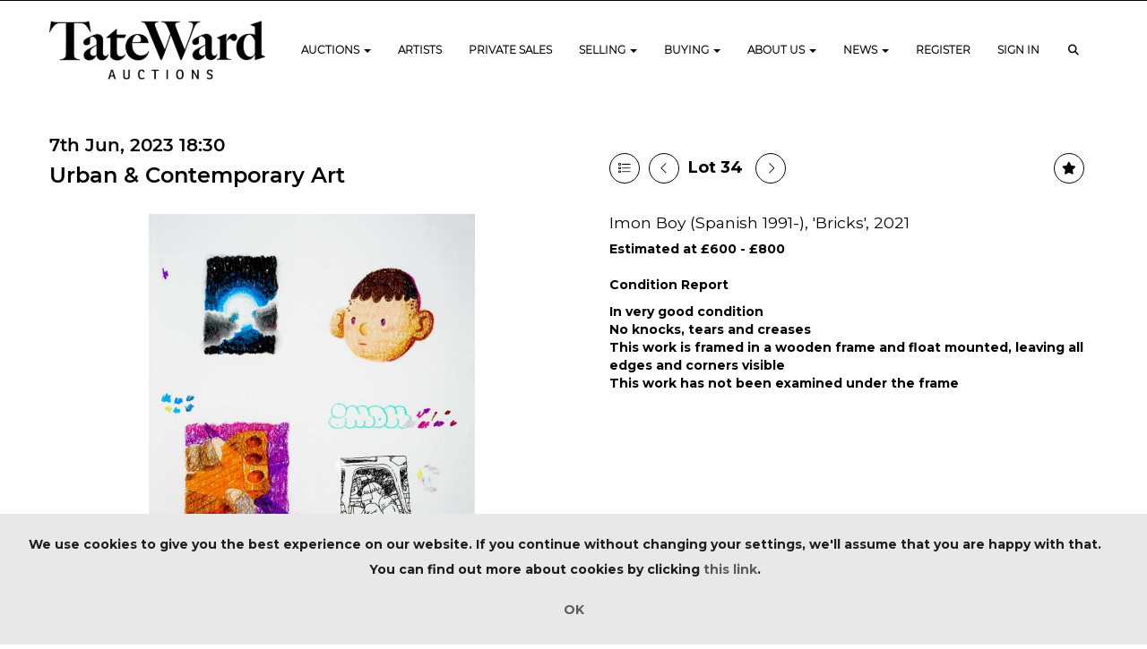

--- FILE ---
content_type: text/html; charset=utf-8
request_url: https://www.tateward.com/auction/lot/lot-34---imon-boy-spanish-1991--bricks-2021/?lot=16982&so=0&st=&sto=0&au=94&ef=&et=&ic=False&sd=0&pp=96&pn=1&g=1
body_size: 16371
content:
<!DOCTYPE html>
            
                <html lang="en">
            
<head>
    <meta charset="utf-8">
    <meta http-equiv="X-UA-Compatible" content="IE=edge">
    <meta name="viewport" content="width=device-width, initial-scale=1">
    

    <meta name="description" content="Lot 34 - Imon Boy (Spanish 1991-), &#39;Bricks&#39;, 2021">
    
        <meta property="og:image" content="https://trumanward.blob.core.windows.net/stock/13354-0-medium.jpg?v=63819762277277"/>






    <title>Lot 34 - Imon Boy (Spanish 1991-), &#39;Bricks&#39;, 2021</title>

    
    <link rel="preload" href="/Content/webfonts/fa-light-300.woff2" as="font" crossorigin="anonymous" type="font/woff2">
    <link rel="preload" href="/Content/webfonts/fa-solid-900.woff2" as="font" crossorigin="anonymous" type="font/woff2">

    <link href="/css?v=eM3UDVICH-Ycd74S_UG2m-qKc9CZ3C7puI49PWdfYkg1" rel="stylesheet"/>

    <link rel="preload" href="/css-defer?v=lamPCj0OGbiH2dgjoAufO6YXZAEETGvows_KCeuNpMc1" as="style" onload="this.onload=null;this.rel='stylesheet'"><noscript><link rel="stylesheet" href="/css-defer?v=lamPCj0OGbiH2dgjoAufO6YXZAEETGvows_KCeuNpMc1"></noscript>


    <link href="/css/1.css" rel="stylesheet">
    

    
            <!--[if lt IE 9]> <script src="~/Scripts/html5shiv.min.js"></script> <script src="~/Scripts/respond.min.js"></script> <![endif]-->
    
        <link rel="canonical" href="https://www.tateward.com/auction/lot/lot-34---imon-boy-spanish-1991--bricks-2021/?lot=16982&sd=1" />
                <link rel="preload" href="https://fonts.googleapis.com/css?family=Montserrat:400,700" as="style" onload="this.onload=null;this.rel='stylesheet'">
            <noscript><link rel="stylesheet" href="https://fonts.googleapis.com/css?family=Montserrat:400,700"></noscript>
            <link rel="preload" href="/fonts/montserrat/montserrat_semibold.css" as="style" onload="this.onload=null;this.rel='stylesheet'">
            <noscript><link rel="stylesheet" href="/fonts/montserrat/montserrat_semibold.css"></noscript>
            <link rel="preload" href="/fonts/montserrat/montserrat_light.css" as="style" onload="this.onload=null;this.rel='stylesheet'">
            <noscript><link rel="stylesheet" href="/fonts/montserrat/montserrat_light.css"></noscript>
            <link rel="preload" href="https://fonts.googleapis.com/css?family=Roboto:400,700" as="style" onload="this.onload=null;this.rel='stylesheet'">
            <noscript><link rel="stylesheet" href="https://fonts.googleapis.com/css?family=Roboto:400,700"></noscript>
    <link rel="shortcut icon" href="/CMS/Favicon/ico"><link rel="apple-touch-icon" sizes="57x57" href="/CMS/Favicon/57"><link rel="apple-touch-icon" sizes="60x60" href="/CMS/Favicon/60"><link rel="apple-touch-icon" sizes="72x72" href="/CMS/Favicon/72"><link rel="apple-touch-icon" sizes="76x76" href="/CMS/Favicon/76"><link rel="icon" type="image/png" href="/CMS/Favicon/16" sizes="16x16"><link rel="icon" type="image/png" href="/CMS/Favicon/32" sizes="32x32"><link rel="manifest" href="/CMS/Favicon/manifest"><meta name="msapplication-TileColor" content="#da532c"><meta name="msapplication-config" content="/CMS/Favicon/browserconfig"><meta name="theme-color" content="#ffffff">        <!-- Google tag (gtag.js) -->
<script async src="https://www.googletagmanager.com/gtag/js?id=G-S5SGJHCPH3"></script>
<script>
  window.dataLayer = window.dataLayer || [];
  function gtag(){dataLayer.push(arguments);}
  gtag('js', new Date());
  gtag('config', 'G-S5SGJHCPH3');
</script>                <script type="text/javascript">
            var CaptchaCallback = function () {
                $(".g-recaptcha").each(function () {
                    var wid = grecaptcha.render($(this).prop("id"), { 'sitekey': $(this).data("sitekey") });
                    $(this).data('recaptcha-widget-id', wid);
                });
            };
        </script>
            <script defer src='https://www.google.com/recaptcha/api.js?onload=CaptchaCallback&render=explicit'></script>
    
        <script type="text/javascript">
            var MenuCollapseWidth = 1202;

        </script>
        

    <script src="/js?v=v8jn8AJm7lgnFkuGJ4MjwhILQ7mQJMBQ1Qu3124uU9c1"></script>

    <script src="/js-defer?v=LMRhFkHxEKNntcILkv31_g-AgPU2ZfhEoL4LDEDfutQ1" defer></script>

</head>

<body style="padding-top: 111px;">


    
    <header>
        




<nav class="navbar navbar-default navbar-primary border-top  with-logo navbar-fixed-top">
    <div class="container">
        <div class="navbar-header ">
            <button id="bm-p-toggle" type="button" class="navbar-toggle collapsed" data-toggle="collapse" data-target="#navbar-primary" aria-expanded="false" aria-controls="navbar">
                <div id="bm-p-b">
                    <span class="sr-only">Toggle navigation</span>
                    <span class="icon-bar"></span>
                    <span class="icon-bar"></span>
                    <span class="icon-bar"></span>
                </div>
                <div id="bm-p-c" class="hidden">
                    <span class="fal fa-close"></span>
                </div>
            </button>

                <button type="button" class="navbar-toggle collapsed search-navbar" data-toggle="collapse" data-target="#navbar-search" aria-expanded="false" aria-controls="navbar">
                    <i class="fa fa-search fa-fw"></i>
                </button>

                <a class="navbar-brand primary-brand" href="/">
                    <img src="https://trumanward.blob.core.windows.net/main/Untitled design - 2025-09-25T153728.280.png" alt="Tate Ward" class="main-logo pull-left" style="max-height: 65px; height:65px;" />
                        <div class="alt-logo pull-left" style="height: 45; display: none;">
                            <img src="https://trumanward.blob.core.windows.net/main/AUCTIONS (1).png" alt="Tate Ward" style="max-height: 45px;" />
                        </div>
                </a>


                <div id="navbar-search" class="navbar-collapse collapse" aria-expanded="false">
                    <ul class="nav navbar-nav" style="margin-top: 3px;" role="menu">
                        <li>
                            <div class="input-group">
                                <input type="text" class="form-control search-st" placeholder="Search our lots by keyword or lot number" data-url="/auction/search" />
                                <span class="input-group-btn search-btn-st"><a href="#" class="btn">Search</a></span>
                            </div>
                        </li>
                    </ul>
                </div>

        </div>

        <div id="navbar-primary" class="navbar-collapse collapse  text-right">

            <ul class="nav navbar-nav">
                                <li data-cy="nav-bar-headers" class="dropdown ">
                                    <a href="#" class="dropdown-toggle" data-toggle="dropdown" role="button" aria-expanded="false">
Auctions                                        <span class="caret"></span>
                                    </a>

                                    <ul data-cy="nav-bar-dropdowns" class="dropdown-menu dropdown-below " role="menu" style="">
                                                <li class="">
                                                        <a href="/upcoming-auctions">
Upcoming Auctions                                                        </a>
                                                </li>
                                                <li class="">
                                                        <a href="/auction-results">
Results                                                        </a>
                                                </li>
                                                <li class="">
                                                        <a href="/departments/urban-art">
Urban Art                                                        </a>
                                                </li>
                                                <li class="">
                                                        <a href="/departments/contemporary-art">
Contemporary Art                                                        </a>
                                                </li>
                                                <li class="">
                                                        <a href="/featured-artists">
Featured Artists                                                        </a>
                                                </li>
                                                <li class="">
                                                        <a href="/departments/wine">
Wine                                                        </a>
                                                </li>
                                                <li class="">
                                                        <a href="/gallery-views">
Gallery Space                                                        </a>
                                                </li>
                                    </ul>
                                </li>
                                <li >
                                    <a href="/featured-artists" >
Artists                                    </a>
                                </li>
                                <li >
                                    <a href="https://www.artsy.net/partner/tate-ward-private-sales/works" >
Private Sales                                    </a>
                                </li>
                                <li data-cy="nav-bar-headers" class="dropdown ">
                                    <a href="#" class="dropdown-toggle" data-toggle="dropdown" role="button" aria-expanded="false">
Selling                                        <span class="caret"></span>
                                    </a>

                                    <ul data-cy="nav-bar-dropdowns" class="dropdown-menu dropdown-below " role="menu" style="">
                                                <li class="">
                                                        <a href="/how-to-sell">
Sell with Us                                                        </a>
                                                </li>
                                                <li class="">
                                                        <a href="/free-valuation-service">
Online Valuation                                                        </a>
                                                </li>
                                                <li class="">
                                                        <a href="/selling-terms">
Terms &amp; Conditions                                                        </a>
                                                </li>
                                    </ul>
                                </li>
                                <li data-cy="nav-bar-headers" class="dropdown ">
                                    <a href="#" class="dropdown-toggle" data-toggle="dropdown" role="button" aria-expanded="false">
Buying                                        <span class="caret"></span>
                                    </a>

                                    <ul data-cy="nav-bar-dropdowns" class="dropdown-menu dropdown-below " role="menu" style="">
                                                <li class="">
                                                        <a href="/buying-information">
Information for Buyers                                                        </a>
                                                </li>
                                                <li class="">
                                                        <a href="/lot-alerts">
Lot Alerts                                                        </a>
                                                </li>
                                                <li class="">
                                                        <a href="/buying-terms">
Terms &amp; Conditions                                                        </a>
                                                </li>
                                                <li class="">
                                                        <a href="/account/makepayment">
Invoice Payment                                                        </a>
                                                </li>
                                    </ul>
                                </li>
                                <li data-cy="nav-bar-headers" class="dropdown ">
                                    <a href="#" class="dropdown-toggle" data-toggle="dropdown" role="button" aria-expanded="false">
About Us                                        <span class="caret"></span>
                                    </a>

                                    <ul data-cy="nav-bar-dropdowns" class="dropdown-menu dropdown-below " role="menu" style="">
                                                <li class="">
                                                        <a href="/about-us">
About Us                                                        </a>
                                                </li>
                                                <li class="">
                                                        <a href="/contact-us">
Contact Us                                                        </a>
                                                </li>
                                                <li class="">
                                                        <a href="/meet-the-team">
Meet the Team                                                        </a>
                                                </li>
                                                <li class="">
                                                        <a href="/client-testimonials">
Client Testimonials                                                        </a>
                                                </li>
                                    </ul>
                                </li>
                                <li data-cy="nav-bar-headers" class="dropdown ">
                                    <a href="#" class="dropdown-toggle" data-toggle="dropdown" role="button" aria-expanded="false">
News                                        <span class="caret"></span>
                                    </a>

                                    <ul data-cy="nav-bar-dropdowns" class="dropdown-menu dropdown-below " role="menu" style="">
                                                <li class="">
                                                        <a href="/she-who-dares-yield-gallery">
She Who Dares - Yield Gallery                                                        </a>
                                                </li>
                                    </ul>
                                </li>


        <li><a href="/account/register/?returnUrl=https%3A%2F%2Fwww.tateward.com%2Fauction%2Flot%2Flot-34---imon-boy-spanish-1991--bricks-2021%2F%3Flot%3D16982%26so%3D0%26st%3D%26sto%3D0%26au%3D94%26ef%3D%26et%3D%26ic%3DFalse%26sd%3D0%26pp%3D96%26pn%3D1%26g%3D1" id="registerLink">Register</a></li>
        <li><a href="/account/register/?returnUrl=https%3A%2F%2Fwww.tateward.com%2Fauction%2Flot%2Flot-34---imon-boy-spanish-1991--bricks-2021%2F%3Flot%3D16982%26so%3D0%26st%3D%26sto%3D0%26au%3D94%26ef%3D%26et%3D%26ic%3DFalse%26sd%3D0%26pp%3D96%26pn%3D1%26g%3D1" id="loginLink">Sign in</a></li>
                                <li class="dropdown search-dropdown hidden-xs">
                                    <a href="#" class="dropdown-toggle" data-toggle="dropdown" role="button" aria-expanded="false"><i class="fa fa-search fa-fw"></i></a>
                                    <ul class="dropdown-menu search-dropdown dropdown-below" role="menu">
                                        <li class="">
                                            <div class="input-group">
                                                <input type="text" class="form-control search-st" placeholder="Search our lots by keyword or lot number" data-url="/auction/search" />
                                                <span class="input-group-btn search-btn-st"><a href="#" class="btn">Search</a></span>
                                            </div>
                                        </li>
                                    </ul>
                                </li>



            </ul>

        </div>
    </div>
</nav>

    <div class="clearfix"></div>
    </header>
    







<script src="/Language/CommonJavascriptTranslations"></script>






    <div id="PR_68" class="container c-content  " data-pt="40" style=" background-color: rgba(0,0,0,0); padding-top: 40px; padding-bottom: 40px;" >
        <div class="row">
            <div>




<style type="text/css">

        
        
            #LD_153 .lot-number {
        font-size: 18px;
    }

        
        
            #LD_153 .am-pre-register {
        padding: 10px 0;
    }
    #LD_153 .lot-gallery-wrapper li a,
    #LD_153 .lot-gallery-wrapper-vertical li a{
        border: 1px solid #c0c0c0;
        padding: 3px;
    }
    #LD_153 .lot-gallery-wrapper li a img,
    #LD_153 .lot-gallery-wrapper-vertical li a img{
        position: relative;
        top: 50%;
        transform: translateY(-50%);
        padding-top: 0 !important;
    }
    
        .tab-lotdetails .tab-pane {
            max-height: 400px;
        }
    
</style>

<link href="/imageviewer-css?v=QJPjFxeLN7iQtbBlVsjVkXWdMVZ7ozEDlD-7tTKdaxA1" rel="stylesheet"/>


<div id="LD_153" class="block " data-id="16982" data-compact="0" data-showresults="1" data-endtime="-1" style="">
        <script>
            if (typeof timedBidEndTime == "undefined") {
                var timedBidEndTime = {};
            }
            if (typeof pageLoadTimeStamp == "undefined") {
                var pageLoadTimeStamp = 1768886834;
            }
        </script>

                <style type="text/css">
                    .zoomContainer {
                        display: none !important;
                    }
                </style>
            <div class="lot-top lot-auction col-sm-6">
        
<h3 class='date-title' style='margin-top: 0;'>
                
                7th Jun, 2023 18:30
                
        </h3><h2 class='auction-title'><a href="/auction/search?au=94" )>Urban &amp; Contemporary Art</a></h2>    <div class="hidden-sm hidden-md hidden-lg hidden-print">
        <h2 class="lot-title cat-2">
Imon Boy (Spanish 1991-), &#39;Bricks&#39;, 2021        </h2>
    </div>
    </div>
    <div class="lot-top lot-nav col-sm-6">
        
        <div class="pull-left">
            <div class="clearfix">&nbsp;</div>
                <a href="/auction/search/?so=0&amp;st=&amp;sto=0&amp;au=94&amp;ef=&amp;et=&amp;ic=False&amp;sd=0&amp;pp=96&amp;pn=1&amp;g=1#16982" class="btn   btn-fa-round btn-back-to-list pull-left " title="Back to list"><i class="fal fa-list"></i></a>
                                <span class="pull-right">&nbsp;<a href="/auction/lot/lot-35---jammie-holmes-american-1984--pop-gun-2020/?lot=17101&amp;so=0&amp;st=&amp;sto=0&amp;au=94&amp;ef=&amp;et=&amp;ic=False&amp;sd=0&amp;pp=96&amp;pn=1&amp;g=1" class="btn   btn-fa-round" title="Next lot"><i class="fal fa-chevron-right"></i></a></span>
                <span class="pull-right lot-number" style="position: relative; top: 4px; margin-left: 10px; margin-right: 10px;">Lot 34 </span>
                    <span class="pull-right"><a href="/auction/lot/lot-33---hajime-sorayama-japanese-1947--sexy-robot-floating-gold-2020/?lot=16653&amp;so=0&amp;st=&amp;sto=0&amp;au=94&amp;ef=&amp;et=&amp;ic=False&amp;sd=0&amp;pp=96&amp;pn=1&amp;g=1" class="btn   btn-fa-round" title="Previous lot"><i class="fal fa-chevron-left"></i></a></span>

        </div>
        <div class="lot-extra pull-right">
            <div class="clearfix">&nbsp;</div>
                <div class="lot-wishlist pull-right auction-wishlist">
                    <div class="la la-ball-clip-rotate auction-wait" title="Please wait" style="display: none;"><div></div></div>
                    <a href="#" class="btn   btn-fa-round btn-wishlist" data-lot-id="16982" data-wishlist="false" title="Add to wishlist"><i class="fa fa-star"></i></a>
                </div>
                                </div>
        <div class="clearfix"></div>
    </div>
    <div class="clearfix"></div>
    <div class="lot lot-image col-sm-6" style="padding-left: 0; padding-right: 0;">
            <div class="image-wrapper text-center">
                    <div class="image-data hidden" data-img-src="https://trumanward.blob.core.windows.net/stock/13354-0-medium.jpg?v=63819762277277" data-high-res-src="https://trumanward.blob.core.windows.net/stock/13354-0.jpg?v=63819762277277"></div>
                    <img id="lot-image" data-zoom-image="https://trumanward.blob.core.windows.net/stock/13354-0.jpg?v=63819762277277" src="https://trumanward.blob.core.windows.net/stock/13354-0-medium.jpg?v=63819762277277" class=" high-resolution-link  "  alt="Lot 34 - Imon Boy (Spanish 1991-), &#39;Bricks&#39;, 2021" title="Click for high resolution" />
            </div>
                    <div class="text-center" style="margin-bottom: 5px;">
                        <a href="#" class="btn high-resolution-link"><i class="fa fa-search fa-fw"></i> Click for high resolution</a>
                    </div>
                <div class="clearfix"></div>
    </div>
    <div class="lot lot-details col-sm-6" style="padding-left: 40px;">
        
        
                    <h1 class="lot-title cat-2">
Imon Boy (Spanish 1991-), &#39;Bricks&#39;, 2021            </h1>

                        <strong>
                            Estimated at &#163;600 - &#163;800                        </strong>
        <div class="clearfix">
            <br />
        </div>



                <div class="lot-desc">
                            <p>
                                    <span class="lot-sub-heading">Condition Report</span><br />
                                <p>In very good condition<br />No knocks, tears and creases<br />This work is framed in a wooden frame and float mounted, leaving all edges and corners visible <br />This work has not been examined under the frame<br /><br /></p>                            </p>
                                    </div>
    </div>
    <div class="clearfix">&nbsp;</div>
        <ul class="nav nav-tabs responsive" id="lotTabs">
                <li class=""><a href="#lotdescription" data-toggle="tab">Lot Details</a></li>
            
                            <li class=""><a href="#auctiondetails" data-toggle="tab">Auction details</a></li>
                                                                <li class="active"><a href="#sellonelikethis" data-toggle="tab">Sell one like this</a></li>
                    </ul>
        <div class="tab-content tab-lotdetails responsive">
                <div class="tab-pane tab-pane-border " id="lotdescription">
                    <div class="lot-desc">
                        <p>Imon Boy (Spanish 1991-), 'Bricks', 2021, unique acrylic and ink on paper; sheet: 42 x 30cm (Framed)</p>
<p>ARR</p>
                    </div>
                                    </div>
                                                    <div class="tab-pane tab-pane-border " id="auctiondetails">
                    <p><strong>Auction: </strong><a href="/auction/search?au=94" )>Urban &amp; Contemporary Art</a>, 7th Jun, 2023</p>
                            <p><strong>Viewing</strong><br /><p>Tate Ward Auctions at Shop 11<br />Dray Walk<br />15 Hanbury Street<br />London<br />E1 6QR</p>
<p>Friday 2nd June: 10am - 6pm</p>
<p>Saturday 3rd June: 10am - 6pm</p>
<p>Sunday 4th June: 10am - 6pm</p>
<p>Monday 5th June: 10am - 6pm</p>
<p>Tuesday 6th June: 10am - 6pm</p>
<p>Wednesday 7th June: 10am - 6.30pm</p></p>
                    <p><a href="/auction/search?au=94" class="btn">View all lots in this sale</a></p>
                </div>
                                                                <div class="tab-pane tab-pane-border active" id="sellonelikethis">
                    


<div id="vf_153" class="block block-form">
    <style>
        #vf_153 form .dz-progress { opacity: 0; }
        #vf_153 form .dropzone-previews { border-radius: 4px; }
        #vf_153 form legend {
            border-bottom: none;
            margin-bottom: 0;
        }
    </style>
    <div class="">
<form action="/formsubmit/valuationrequest/" area="" class="valuationForm" enctype="multipart/form-data" id="valuationForm" method="post"><input name="__RequestVerificationToken" type="hidden" value="Xl-rpIZtPVIxwQHNJZlXevO1ix6ihlWQ6f4OCEPUd8S0DJjgcmJStPHlNQRTx95ANsAyr_lb6a06AAawj3vd14Us3I98dmIuVhIHX4BaahI1" /><input id="PageContent_Id" name="PageContent_Id" type="hidden" value="153" /><input data-val="true" data-val-number="The field FromLotId must be a number." id="FromLotId" name="FromLotId" type="hidden" value="16982" /><input id="AppendText" name="AppendText" type="hidden" value="Lot 34 (Urban &amp; Contemporary Art, 7th Jun, 2023)
Imon Boy (Spanish 1991-), &#39;Bricks&#39;, 2021, unique acrylic and ink on paper; sheet: 42 x 30cm...
Estimate: £600 - £800" />            <div class="row">
                    <div class="col-sm-12">
                                <div class="form-group">
                                    <input type="text" id="F_153_0" name="F_153_0" class="form-control   vf_firstname    floatlabel" placeholder="First Name" />
                                    <div id="F_153_0_Error" class="error text-danger" style="display: none;"></div>
                                </div>
                    </div>
                    <div class="col-sm-12">
                                <div class="form-group">
                                    <input type="text" id="F_153_1" name="F_153_1" class="form-control    vf_lastname   floatlabel" placeholder="Surname" />
                                    <div id="F_153_1_Error" class="error text-danger" style="display: none;"></div>
                                </div>
                    </div>
                    <div class="col-sm-12">
                                <div class="form-group">
                                    <input type="text" id="F_153_2" name="F_153_2" class="form-control vf_email      floatlabel" placeholder="Email Address" />
                                    <div id="F_153_2_Error" class="error text-danger" style="display: none;"></div>
                                </div>
                    </div>
                    <div class="col-sm-12">
                                <div class="form-group">
                                    <input type="text" id="F_153_3" name="F_153_3" class="form-control       floatlabel" placeholder="Telephone Number" />
                                    <div id="F_153_3_Error" class="error text-danger" style="display: none;"></div>
                                </div>
                    </div>
                    <div class="col-sm-12">
                                <div class="form-group">
                                    <select id="F_153_4" name="F_153_4" class="form-control floatlabel" placeholder="Item Category">
                                        <option value="" class="grey">Item Category</option>
                                            <option value="2" >Contemporary Art</option>
                                            <option value="5" >Modern British &amp; Irish Art</option>
                                            <option value="46" >Other Art</option>
                                            <option value="1" >Urban Art</option>
                                            <option value="4" >Wine</option>
                                        <option value="-1">Other / Not Sure / Mixed</option>
                                    </select>
                                    <div id="F_153_4_Error" class="error text-danger" style="display: none;"></div>
                                </div>
                    </div>
                    <div class="col-sm-12">
                                <div class="form-group">
                                    <textarea id="F_153_5" name="F_153_5" class="form-control floatlabel" placeholder="Description of your item(s)" rows="5"></textarea>
                                    <div id="F_153_5_Error" class="error text-danger" style="display: none;"></div>
                                </div>
                    </div>
                    <div class="col-sm-12">
                                <fieldset>
                                    <legend>
                                        Image Upload
                                    </legend>
                                    
                                    <div class="dropzone-previews dropzone" style="height: 248px; overflow-y: auto;">
                                        <p class="text-center"><i class="fal fa-plus fa-fw"></i> Drag and drop .jpg images here to upload, or click here to select images.</p>
                                    </div>
                                    <div id="F_153_6_Error" class="error text-danger" style="display: none;"></div>
                                    <br />
                                </fieldset>
                    </div>
                    <div class="col-sm-12">
                                <div class="form-group">
                                    <div class="recaptcha">
                                        <div id="F_153_7_ReCaptcha" class="g-recaptcha" data-sitekey="6LcsYygTAAAAAIKz4DVfqPw3j8erUEntUG-Qmtcj"></div>
                                        <div id="F_153_7_Error" class="error text-danger" style="display: none;"></div>
                                    </div>
                                </div>
                    </div>
            </div>
            <div class="form-group">
                <div class="col-md-12">
                        <input type="submit" class="btn btn-val-submit" value="Submit" />
                </div>
            </div>
</form>    </div>
    <div class="clearfix"></div>

    <div class="new-file-upload" style="display: none;">
        <div class="fileinput fileinput-new input-group" data-provides="fileinput">
            <div class="form-control" data-trigger="fileinput"><span class="fileinput-filename"></span></div>
            <span class="input-group-addon btn btn-file" style="border-radius: 0;"><span class="fileinput-new">Select file</span><span class="fileinput-exists">Change</span><input type="file" name="UploadedFiles" data-maxsize="3145728" accept=".jpeg,.jpg,.pdf,.png" /></span>
            <a href="#" class="input-group-addon btn remove-file" data-dismiss="fileinput">Remove</a>
        </div>
    </div>
</div>

<link href="/Content/dz?v=D0RhGeyR3mIXu6tV_6a_n03IZsREBW7wyjhlKLxOywU1" rel="stylesheet"/>

<script src="/Language/DropZoneJavascript"></script>

<script src="/bundles/dz?v=43RDzvIatecTOFXO1jDKRz80KFYKeMg2hMi2WQB9r181"></script>


<script type="text/javascript">
    // Disable auto-discovery immediately
    if (typeof Dropzone !== 'undefined') {
        Dropzone.autoDiscover = false;
    }
</script>

<script type="text/javascript">
$(window).on('load', function () {
    // Check if Dropzone library has loaded
    if (typeof Dropzone === 'undefined') {
        console.error('Dropzone library not loaded');
        return;
    }
    
    // Disable auto-discovery AFTER Dropzone is loaded
    Dropzone.autoDiscover = false;
    
    var formUploadMaxFiles = parseInt("5");
    var formSelector = "#vf_153 form";
    var $formElement = $(formSelector);
    var allowedFileExtensions = ".jpeg,.jpg,.pdf,.png"; // Use server-side variable
    
    // Making sure the form exists
    if ($formElement.length === 0) {
        console.error('Form not found with selector:', formSelector);
        return;
    }

    setTimeout(function () {
        $("#vf_153 .vf_email").val("");
        $("#vf_153 .vf_name").val("");
        $("#vf_153 .vf_firstname").val("");
        $("#vf_153 .vf_lastname").val("");
        $("#vf_153 .vf_phone").val("");
    }, 50);


    var formUrl = $formElement.prop("action");
    if (!formUrl || formUrl === '') {
        console.error('Form action URL is missing or empty');
        return;
    }

    try {
        $formElement.dropzone({
            acceptedFiles: allowedFileExtensions,
            autoProcessQueue: false,
            uploadMultiple: true,
            maxFiles: formUploadMaxFiles,
            parallelUploads: formUploadMaxFiles,
            maxFilesize: 3,
            addRemoveLinks: true,
            previewsContainer: formSelector + ' .dropzone-previews',
            clickable: formSelector + ' .dropzone-previews',
            url: formUrl,
            dictDefaultMessage: "<br/>Drag and drop images here to upload.<br/><br/>Or click here to select images.",

            init: function () {
                var myDropzone = this;
                var submitButton = this.element.querySelector("input[type=submit]");
                
                if (!submitButton) {
                    console.error('Submit button not found in form');
                    return;
                }

                submitButton.addEventListener("click", function (e) {
                    e.preventDefault();
                    e.stopPropagation();

                    $(formSelector).validate();

                    if ($(formSelector).valid() && !$(formSelector).find("input[type='submit']").attr("disabled")) {
                        $(formSelector).find("input[type='submit']").attr("disabled", true);

                        if (myDropzone.getQueuedFiles().length > 0) {
                            myDropzone.processQueue();
                        } else {
                            var blob = new Blob();
                            blob.upload = { 'chunked': myDropzone.defaultOptions.chunking };
                            myDropzone.uploadFile(blob);
                        }
                    }
                });

                this.on("successmultiple", function (files, response) {
                    $(formSelector).find("input[type='submit']").removeAttr("disabled");

                    if (!response.errors) {
                        var $gaBtn = $(formSelector).find(".btn-ga");

                        // Check if element exists using .length
                        if ($gaBtn.length > 0) {
                            var gaAct = $gaBtn.data("act");
                            var gaCat = $gaBtn.data("cat");
                            var gaLbl = $gaBtn.data("lbl");

                            if (typeof (ga) !== "undefined" && gaAct && gaCat) {
                                ga('send', {
                                    eventAction: gaAct,
                                    eventCategory: gaCat,
                                    eventLabel: gaLbl,
                                    hitType: "event",
                                    transport: 'beacon'
                                });
                            }
                        }
                        // Gets triggered when the files have successfully been sent.
                        // Redirect user or notify of success.

                        // Handle redirect/message regardless of GA tracking
                        if (response.url && response.url.length) {
                            window.location = response.url;
                        }
                        if (response.msg && response.msg.length) {
                            bootbox.alert(response.msg);
                            $(formSelector)[0].reset();
                            // Only clear files on success
                            myDropzone.removeAllFiles(true);
                        }
                    } else {
                        if($(formSelector).find(".g-recaptcha").length) {
                            grecaptcha.reset();
                        }
                        // Don't remove files on validation errors - keep them for retry
                        // Reset the upload status of files so they can be resubmitted
                        myDropzone.files.forEach(function(file) {
                            file.status = Dropzone.QUEUED;
                            file.previewElement.classList.remove("dz-error");
                            file.previewElement.classList.remove("dz-complete");
                        });

                        response.errors.forEach(function (error) {
                            $("#" + error.Key + "_Error").text(error.Value);
                            $("#" + error.Key + "_Error").show();
                        });
                    }
                });

                this.on("errormultiple", function (files, response) {
                    $(formSelector).find("input[type='submit']").removeAttr("disabled");
                    // Don't remove files on error - let user retry with same files
                    // Reset the upload status of files so they can be resubmitted
                    myDropzone.files.forEach(function(file) {
                        file.status = Dropzone.QUEUED;
                        file.previewElement.classList.remove("dz-error");
                        file.previewElement.classList.add("dz-complete");
                    });
                });
            }
        });
        // Debugging - uncomment to check whether dz has initialised
        // console.log('Dropzone initialised successfully');

    } catch (error) {
        console.error('Failed to initialize Dropzone:', error);
    }
});
</script>                </div>
                    </div>
</div>

<div id="viewer-gallery" class="viewer-gallery" style="display: none;">
    <div class="image-container"></div>
    <div class="iv-close"></div>
    <img src="/scripts/imageviewer/left.svg" class="prev" />
    <img src="/Scripts/imageviewer/right.svg" class="next" />
    <div class="footer-info">
        Image: <span class="current"></span> / <span class="total"></span>
    </div>
</div>
<div id="condition-viewer-gallery" class="viewer-gallery" style="display: none;">
    <div class="image-container"></div>
    <div class="iv-close"></div>
    <img src="/scripts/imageviewer/left.svg" class="prev" />
    <img src="/Scripts/imageviewer/right.svg" class="next" />
    <div class="footer-info">
        Condition report image: <span class="current"></span> / <span class="total"></span>
    </div>
</div>

<input type="hidden" id="bidConfirmationTimed" />
<input type="hidden" id="bidConfirmationLive" />


<script src="/imageviewer?v=gIAX1YjfbAmOj8igzvesZVgPBw8dLtLOmV3_IcQ-R_s1" defer></script>



<script type="text/javascript">
    var viewerIndex = 1;
    var conditionViewerIndex = 1;
        var RegisterNotLoggedInText = "To register for bidding, you must be signed into your acount";
        var RegisterButtonTextNotLoggedIn = "Register to bid";
        var RegisterPopupNotLoggedIn = "To register for bidding, you must be signed into your acount";
        var RegisterPopupButtonNotLoggedIn = "Sign in / Create account";
        var RegisterButtonUrlNotLoggedIn = "/account/register/?returnUrl=https%3A%2F%2Fwww.tateward.com%2Fauction%2Flot%2Flot-34---imon-boy-spanish-1991--bricks-2021%2F%3Flot%3D16982%26so%3D0%26st%3D%26sto%3D0%26au%3D94%26ef%3D%26et%3D%26ic%3DFalse%26sd%3D0%26pp%3D96%26pn%3D1%26g%3D1";
        var RegisterSuccessfulMessage = "Thank you - you are now registered for this auction.";

        
    $(document).ready(function () {
            fakewaffle.responsiveTabs(['xs']);



            var viewerImages = [];
viewerImages.push({ "small": "https://trumanward.blob.core.windows.net/stock/13354-0-small.jpg?v=63819762277277", "big": "https://trumanward.blob.core.windows.net/stock/13354-0.jpg?v=63819762277277" });
        var viewerWrapper = $("#viewer-gallery"),
            viewerCurr = viewerWrapper.find(".current"),
            viewerTotal = viewerImages.length,
            viewerImageContainer = viewerWrapper.find(".image-container"),
            viewerOptions = { zoomOnMouseWheel: false};
        var viewer = ImageViewer(viewerImageContainer, viewerOptions);
            viewerWrapper.find(".total").html(viewerTotal);
            function ViewerShowImage() {
                viewerWrapper.show();
                var imgObj = viewerImages[viewerIndex - 1];
                viewer.load(imgObj.small, imgObj.big);
                viewerCurr.html(viewerIndex);
            };
            $('.high-resolution-link').on('click', function () {
                var currentImageUrl = $("#lot-image").attr("src").replace("-medium.", ".");
                for (var i = 0; i < viewerTotal; i++) {
                    if (viewerImages[i].big == currentImageUrl) {
                        viewerIndex = i + 1;
                        break;
                    }
                }
                ViewerShowImage();
            });
            $(viewerWrapper).on("click", ".iv-close", function () {
                viewerWrapper.hide();
            })
            viewerWrapper.find('.next').on('click', function () {
                viewerIndex++;
                if (viewerIndex > viewerTotal) viewerIndex = 1;
                ViewerShowImage();
            });
            viewerWrapper.find('.prev').on('click', function () {
                viewerIndex--;
                if (viewerIndex < 1) viewerIndex = viewerTotal;
                ViewerShowImage();
            });
            viewerWrapper.attr('tabindex', 999);
            document.body.onkeyup = function (e) {
                if (!viewerWrapper.is(":visible")) return;                
                if (e.key == "ArrowLeft") {
                    viewerIndex--;
                } else if (e.key == "ArrowRight") {
                    viewerIndex++;
                } else if (e.key == "Escape") {
                    viewerWrapper.hide();
                    return; 
                } else {
                    return; 
                }
                if (viewerIndex > viewerTotal) viewerIndex = 1;
                if (viewerIndex < 1) viewerIndex = viewerTotal;
                ViewerShowImage();
            };

        

    });

</script>
            </div>
        </div>
    </div>
    <div class="clearfix"></div>


    <div id="PR_667" class="container c-content " data-pt="10" style=" background-color: rgba(0,0,0,0); padding-top: 10px; padding-bottom: 10px;" >
        <div class="row two-columns">
            <div class="col-md-6">
                <div>


<style>
        @media(min-width: 768px) {
            #ard_944 .ar-header {
                margin-left: 20px;
            }
        }
</style>
    <div id="ard_944" class="block block-artist-detail">

        <div class="ar-header pull-left">
            <h1 class="ar-name" style="margin-bottom: 20px;">Imon Boy</h1>
                                </div>
        <div class='clearfix'></div>

    </div>
                </div>
            </div>
            <div class="col-md-6">
                <div>

                </div>
            </div>
        </div>
    </div>
    <div class="clearfix"></div>







<footer>
    <div class="footer">
        <div class="block">
            <div class="container">
                <div class="row">
                        <div class="col-sm-3">
                            <h3 style="text-align: left;"> </h3><h5 style="text-align: left;"><span><strong>KEEP IN TOUCH</strong></span></h5><p style="text-align: left;"><span>Sign up to be the first to hear the latest news about Tate Ward's auctions, collections, events and more!</span></p>
                            

<script type="text/javascript">
    var Lang_CMS_ThisFileTooLarge = "This file is too large, please upload a file less than [size]MB in size.";
    var Lang_CMS_FileNotAllowed = "File is not allowed, allowed file types are: [allowed_types]";
    var Lang_CMS_PleaseFillFormBelow = "Please fill in the form below"

</script>

<div class="block block-form">
        <div class="">
<form action="/formsubmit/submit/" area="" class="contactUsForm" enctype="multipart/form-data" id="contactUsForm" method="post"><input name="__RequestVerificationToken" type="hidden" value="IOJf0nVXPTWdoWwAkonoAEU27fO63ENST5YvNI2Mk_WOqX_emzvgWmBqsmuWaePY28DFVdF4xhD0hm6DczMtNdcZx0RmA2b_-QFw8DjJ8Q01" /><input id="PageContent_Id" name="PageContent_Id" type="hidden" value="-1" /><input id="PageContent_ContentId" name="PageContent_ContentId" type="hidden" value="14" /><input data-val="true" data-val-number="The field ConditionReportLotId must be a number." id="ConditionReportLotId" name="ConditionReportLotId" type="hidden" value="" />                <div class="row">
                        <div class="col-sm-12">
                                    <div class="form-group">
                                        <input type="text" id="F_-1_0" name="F_-1_0" class="form-control floatlabel" placeholder="Full Name" />
                                        <div id="F_-1_0_Error" class="error text-danger" style="display: none;"></div>
                                    </div>
                        </div>
                        <div class="col-sm-12">
                                    <div class="form-group">
                                        <input type="text" id="F_-1_1" name="F_-1_1" class="form-control floatlabel" placeholder="Email Address" />
                                        <div id="F_-1_1_Error" class="error text-danger" style="display: none;"></div>
                                    </div>
                        </div>
                        <div class="col-sm-12">
                                    <div class="form-group">
                                        <div class="recaptcha">
                                            <div id="F_-1_2_ReCaptcha" class="g-recaptcha" data-sitekey="6LcsYygTAAAAAIKz4DVfqPw3j8erUEntUG-Qmtcj"></div>
                                            <div id="F_-1_2_Error" class="error text-danger" style="display: none;"></div>
                                        </div>
                                    </div>
                        </div>
                </div>
                <div class="form-group">
                        <input type="submit" class="btn" value="Submit" />
                </div>
</form>        </div>
        <div class="clearfix"></div>
            <div class="new-file-upload" style="display: none;">
            <div class="fileinput fileinput-new input-group" data-provides="fileinput">
                <div class="form-control" data-trigger="fileinput"><span class="fileinput-filename"></span></div>
                <span class="input-group-addon btn btn-file" style="border-radius: 0;"><span class="fileinput-new">Select file</span><span class="fileinput-exists">Change</span><input type="file" name="UploadedFiles" data-maxsize="" accept=""></span>
                <a href="#" class="input-group-addon btn remove-file" data-dismiss="fileinput">Remove</a>
            </div>
        </div>
</div>
<script type="text/javascript">
    var formUploadMaxFiles = parseInt("5");
    $(document).ready(function () {
/**/
    });
</script>                                                    </div>
                        <div class="col-sm-3">
                            <h3 style="text-align: left;"> </h3><h5 style="text-align: left;"><span style="color: #000000;"><strong>LOCATION &amp; CONTACT</strong></span></h5><h6 style="text-align: left;"><span style="color: #000000;">Studio 10</span><br /><span style="color: #000000;">The Old Truman Brewery</span><br /><span style="color: #000000;">91 Brick Lane</span><br /><span style="color: #000000;">London</span><br /><span style="color: #000000;">E1 6QL</span></h6><p style="text-align: left;"> </p><h5 style="text-align: left;"><strong><span style="color: #000000;">Urban &amp; Contemporary Art Department</span></strong></h5><ul style="text-align: left;"><li><span style="color: #000000;">+44 (0)203 439 1003</span></li><li><span style="color: #000000;"><a style="color: #000000;" href="mailto:info@tateward.com">info@tateward.com</a></span></li></ul><p style="text-align: left;"> </p><h5 style="text-align: left;"><strong><span>Wine &amp; Spirits Department</span></strong></h5><ul style="text-align: left;"><li><span>0203 439 1004</span></li><li><a href="mailto:peter@tateward.com">peter@tateward.com</a> </li></ul><h6 style="text-align: left;"> </h6><h6 style="text-align: left;"><em>No wine is stored in our office.</em></h6>
                                                                                </div>
                        <div class="col-sm-3">
                            <h3> </h3><h5><strong><span style="color: #000000;">OFFICE OPENING TIMES</span></strong></h5><h6><span style="color: #000000;">Monday — 10am - 4.30pm</span></h6><h6><span style="color: #000000;">Tuesday — 10am - 4.30pm</span></h6><h6><span style="color: #000000;">Wednesday — 10am - 4.30pm</span></h6><h6><span style="color: #000000;">Thursday — 10am - 4.30pm</span></h6><h6><span style="color: #000000;">Friday — 10am - 4pm</span></h6><p style="text-align: left;"><strong><em>Viewings and collections are appointment only.</em></strong></p>
                                                                                </div>
                        <div class="col-sm-3">
                            <h3 style="text-align: left;"> </h3><h5 style="text-align: left;"><strong>INVOICE PAYMENT</strong></h5><p style="text-align: left;"><a class="btn" href="https://www.tateward.com/account/makepayment">Pay your invoice here </a></p><h4 style="text-align: left;"> </h4><h5><strong>HOW DID WE DO?</strong></h5><p><a class="btn" href="https://www.google.com/maps/place//data=!4m3!3m2!1s0x48761cb66ca8526d:0xf4c5d335ec4447fd!12e1?source=g.page.m._&amp;laa=merchant-review-solicitation" target="_blank" rel="noopener noreferrer">Leave us a Google review here. </a></p><p> </p><h5><a href="/current-blogs"><span style="font-weight: bold;">ART NEWS</span></a></h5><h5><span face="Montserrat, sans-serif" style="font-family: Montserrat, sans-serif;"><span style="font-size: 14px;"><strong>Keep up to date with the art world.</strong></span></span></h5><h5> </h5><h5 style="text-align: left;"><span style="color: #000000;"><strong>STAY CONNECTED</strong></span></h5><p style="text-align: left;"><span style="color: #000000;"></span><span style="font-weight: bold;"></span> </p>
                                                        

<div class="socialmedialinks">

        <a href="https://www.facebook.com/Tate-Ward-Auctions-388856125272660" title="Go to our facebook page" target="_blank"><i class="fa fa-facebook-official fa-fw"></i></a>
            <a href="https://twitter.com/TatewardLtd" title="Go to our twitter page" target="_blank"><i class="fa-brands fa-x-twitter fa-fw" style="font-size:26px; margin-top:-2px;"></i></a>
                <a href="https://www.linkedin.com/company/tate-ward/about/?viewAsMember=true" title="Go to our linked in page" target="_blank"><i class="fa fa-linkedin fa-fw"></i></a>
                            <a href="https://www.instagram.com/tateward_auctions" title="Go to our instagram page" target="_blank"><i class="fa fa-instagram fa-fw"></i></a>
                
</div>                        </div>
                </div>
            </div>
        </div>
        <div class="copyright">
<p style="text-align: center;"> <span style="color: #000000;"><img src="https://trumanward.blob.core.windows.net/main/TW_stack.png" alt="" width="18" height="23" />   <a style="color: #000000;" href="https://www.tateward.com/privacy-policy">PRIVACY POLICY</a> | <a href="https://www.tateward.com/important-notice-for-purchasers">IMPORTANT NOTICE FOR PURCHASERS</a> | <a style="color: #000000;" href="https://www.tateward.com/website-terms">TERMS &amp; CONDITIONS</a> | </span></p><p style="text-align: center;"><span style="color: #000000;">Copyright © Tate Ward Auctions Ltd 2023. All Rights Reserved.</span></p>            <center><a href="https://www.Bidpath.com" target="_blank">Empowered by Bidpath</a></center> <!-- Regulatory GoAuction Logo (Allows for editing in Settings)-->
            <div class="clearfix"></div>
        </div>
    </div>
</footer>            <a id="btnScrollToTop" class="btn btn-alt" title="Go to top of page"><i class="fal fa-chevron-up"></i></a>


<form action="/account/logoff/" class="navbar-right" id="logoutForm" method="post"><input name="__RequestVerificationToken" type="hidden" value="uZZBR08xSvOg9AkinXVusgVjTYHi1szTvEioyQTSoDWBefjb-NoRkj1tngm5vAOq9dYxwS7eF_1iYYhU-ubt-sLNoLhPW1xK4Lsw9HX-fYI1" /></form>



    <script type="text/javascript">
        $(document).ready(function () {


            if (typeof timedBidEndTime != "undefined" && !$.isEmptyObject(timedBidEndTime)) {
                RegisterForMultipleTimedBiddingLotUpdates(-1, Object.keys(timedBidEndTime), 'c906fc785ed71ddb8eb4cc43a3a9d1a90333d8e0');
                UpdateTimedBidTimeRemaining();
                tbCountDown = setInterval(function () {
                    UpdateTimedBidTimeRemaining();
                }, 1000);
            }


                $(document).euCookieLawPopup().init({
                    popupPosition: "bottom",
                    colorStyle: "default",
                    agreementExpiresInDays: 365,
                    autoAcceptCookiePolicy: false,
                    htmlMarkup: null,
                    popupText: '<p style="text-align: center;">We use cookies to give you the best experience on our website. If you continue without changing your settings, we\'ll assume that you are happy with that. You can find out more about cookies by clicking <a href="https://ico.org.uk/for-organisations/guide-to-pecr/cookies-and-similar-technologies/" target="_blank" rel="noopener noreferrer">this link</a>.</p>',
                    buttonContinueTitle: 'OK'
                });
                    });
    </script>

        <script type="text/javascript">
            var navHasAlt = true;
            var navHTnOnS = true;
            var navTn = false;
            var navTh = 0;
            var navLh = 110;
            var navLih = 65;
            var navHb = 1;
            var navLhOnS = 45;
            var navMainPad = 110;
            var navPadAlt = 0;
            var navTopPad = 35;
            var navTopPadOnS = 3;
            var startAtTop = false;
            var navBB = 0;
        </script>




<script>
        var SETTINGSHELPER_DATEFORMAT = "dd/mm/yy";
        $.datepicker.regional['custom'] = { closeText: 'Done', prevText: 'Prev', nextText: 'Next', currentText: 'Today', monthNames: ['January','February','March','April','May','June','July','August','September','October','November','December'], monthNamesShort: ['Jan','Feb','Mar','Apr','May','Jun','Jul','Aug','Sep','Oct','Nov','Dec'], dayNames: ['Sunday','Monday','Tuesday','Wednesday','Thursday','Friday','Saturday'], dayNamesShort: ['Sun','Mon','Tue','Wed','Thu','Fri','Sat'], dayNamesMin: ['Su','Mo','Tu','We','Th','Fr','Sa'], weekHeader: 'Wk' };
        $.datepicker.setDefaults($.datepicker.regional['custom']);
    </script>
</body>
</html>


--- FILE ---
content_type: text/html; charset=utf-8
request_url: https://www.google.com/recaptcha/api2/anchor?ar=1&k=6LcsYygTAAAAAIKz4DVfqPw3j8erUEntUG-Qmtcj&co=aHR0cHM6Ly93d3cudGF0ZXdhcmQuY29tOjQ0Mw..&hl=en&v=PoyoqOPhxBO7pBk68S4YbpHZ&size=normal&anchor-ms=20000&execute-ms=30000&cb=mnmbi147zk79
body_size: 49568
content:
<!DOCTYPE HTML><html dir="ltr" lang="en"><head><meta http-equiv="Content-Type" content="text/html; charset=UTF-8">
<meta http-equiv="X-UA-Compatible" content="IE=edge">
<title>reCAPTCHA</title>
<style type="text/css">
/* cyrillic-ext */
@font-face {
  font-family: 'Roboto';
  font-style: normal;
  font-weight: 400;
  font-stretch: 100%;
  src: url(//fonts.gstatic.com/s/roboto/v48/KFO7CnqEu92Fr1ME7kSn66aGLdTylUAMa3GUBHMdazTgWw.woff2) format('woff2');
  unicode-range: U+0460-052F, U+1C80-1C8A, U+20B4, U+2DE0-2DFF, U+A640-A69F, U+FE2E-FE2F;
}
/* cyrillic */
@font-face {
  font-family: 'Roboto';
  font-style: normal;
  font-weight: 400;
  font-stretch: 100%;
  src: url(//fonts.gstatic.com/s/roboto/v48/KFO7CnqEu92Fr1ME7kSn66aGLdTylUAMa3iUBHMdazTgWw.woff2) format('woff2');
  unicode-range: U+0301, U+0400-045F, U+0490-0491, U+04B0-04B1, U+2116;
}
/* greek-ext */
@font-face {
  font-family: 'Roboto';
  font-style: normal;
  font-weight: 400;
  font-stretch: 100%;
  src: url(//fonts.gstatic.com/s/roboto/v48/KFO7CnqEu92Fr1ME7kSn66aGLdTylUAMa3CUBHMdazTgWw.woff2) format('woff2');
  unicode-range: U+1F00-1FFF;
}
/* greek */
@font-face {
  font-family: 'Roboto';
  font-style: normal;
  font-weight: 400;
  font-stretch: 100%;
  src: url(//fonts.gstatic.com/s/roboto/v48/KFO7CnqEu92Fr1ME7kSn66aGLdTylUAMa3-UBHMdazTgWw.woff2) format('woff2');
  unicode-range: U+0370-0377, U+037A-037F, U+0384-038A, U+038C, U+038E-03A1, U+03A3-03FF;
}
/* math */
@font-face {
  font-family: 'Roboto';
  font-style: normal;
  font-weight: 400;
  font-stretch: 100%;
  src: url(//fonts.gstatic.com/s/roboto/v48/KFO7CnqEu92Fr1ME7kSn66aGLdTylUAMawCUBHMdazTgWw.woff2) format('woff2');
  unicode-range: U+0302-0303, U+0305, U+0307-0308, U+0310, U+0312, U+0315, U+031A, U+0326-0327, U+032C, U+032F-0330, U+0332-0333, U+0338, U+033A, U+0346, U+034D, U+0391-03A1, U+03A3-03A9, U+03B1-03C9, U+03D1, U+03D5-03D6, U+03F0-03F1, U+03F4-03F5, U+2016-2017, U+2034-2038, U+203C, U+2040, U+2043, U+2047, U+2050, U+2057, U+205F, U+2070-2071, U+2074-208E, U+2090-209C, U+20D0-20DC, U+20E1, U+20E5-20EF, U+2100-2112, U+2114-2115, U+2117-2121, U+2123-214F, U+2190, U+2192, U+2194-21AE, U+21B0-21E5, U+21F1-21F2, U+21F4-2211, U+2213-2214, U+2216-22FF, U+2308-230B, U+2310, U+2319, U+231C-2321, U+2336-237A, U+237C, U+2395, U+239B-23B7, U+23D0, U+23DC-23E1, U+2474-2475, U+25AF, U+25B3, U+25B7, U+25BD, U+25C1, U+25CA, U+25CC, U+25FB, U+266D-266F, U+27C0-27FF, U+2900-2AFF, U+2B0E-2B11, U+2B30-2B4C, U+2BFE, U+3030, U+FF5B, U+FF5D, U+1D400-1D7FF, U+1EE00-1EEFF;
}
/* symbols */
@font-face {
  font-family: 'Roboto';
  font-style: normal;
  font-weight: 400;
  font-stretch: 100%;
  src: url(//fonts.gstatic.com/s/roboto/v48/KFO7CnqEu92Fr1ME7kSn66aGLdTylUAMaxKUBHMdazTgWw.woff2) format('woff2');
  unicode-range: U+0001-000C, U+000E-001F, U+007F-009F, U+20DD-20E0, U+20E2-20E4, U+2150-218F, U+2190, U+2192, U+2194-2199, U+21AF, U+21E6-21F0, U+21F3, U+2218-2219, U+2299, U+22C4-22C6, U+2300-243F, U+2440-244A, U+2460-24FF, U+25A0-27BF, U+2800-28FF, U+2921-2922, U+2981, U+29BF, U+29EB, U+2B00-2BFF, U+4DC0-4DFF, U+FFF9-FFFB, U+10140-1018E, U+10190-1019C, U+101A0, U+101D0-101FD, U+102E0-102FB, U+10E60-10E7E, U+1D2C0-1D2D3, U+1D2E0-1D37F, U+1F000-1F0FF, U+1F100-1F1AD, U+1F1E6-1F1FF, U+1F30D-1F30F, U+1F315, U+1F31C, U+1F31E, U+1F320-1F32C, U+1F336, U+1F378, U+1F37D, U+1F382, U+1F393-1F39F, U+1F3A7-1F3A8, U+1F3AC-1F3AF, U+1F3C2, U+1F3C4-1F3C6, U+1F3CA-1F3CE, U+1F3D4-1F3E0, U+1F3ED, U+1F3F1-1F3F3, U+1F3F5-1F3F7, U+1F408, U+1F415, U+1F41F, U+1F426, U+1F43F, U+1F441-1F442, U+1F444, U+1F446-1F449, U+1F44C-1F44E, U+1F453, U+1F46A, U+1F47D, U+1F4A3, U+1F4B0, U+1F4B3, U+1F4B9, U+1F4BB, U+1F4BF, U+1F4C8-1F4CB, U+1F4D6, U+1F4DA, U+1F4DF, U+1F4E3-1F4E6, U+1F4EA-1F4ED, U+1F4F7, U+1F4F9-1F4FB, U+1F4FD-1F4FE, U+1F503, U+1F507-1F50B, U+1F50D, U+1F512-1F513, U+1F53E-1F54A, U+1F54F-1F5FA, U+1F610, U+1F650-1F67F, U+1F687, U+1F68D, U+1F691, U+1F694, U+1F698, U+1F6AD, U+1F6B2, U+1F6B9-1F6BA, U+1F6BC, U+1F6C6-1F6CF, U+1F6D3-1F6D7, U+1F6E0-1F6EA, U+1F6F0-1F6F3, U+1F6F7-1F6FC, U+1F700-1F7FF, U+1F800-1F80B, U+1F810-1F847, U+1F850-1F859, U+1F860-1F887, U+1F890-1F8AD, U+1F8B0-1F8BB, U+1F8C0-1F8C1, U+1F900-1F90B, U+1F93B, U+1F946, U+1F984, U+1F996, U+1F9E9, U+1FA00-1FA6F, U+1FA70-1FA7C, U+1FA80-1FA89, U+1FA8F-1FAC6, U+1FACE-1FADC, U+1FADF-1FAE9, U+1FAF0-1FAF8, U+1FB00-1FBFF;
}
/* vietnamese */
@font-face {
  font-family: 'Roboto';
  font-style: normal;
  font-weight: 400;
  font-stretch: 100%;
  src: url(//fonts.gstatic.com/s/roboto/v48/KFO7CnqEu92Fr1ME7kSn66aGLdTylUAMa3OUBHMdazTgWw.woff2) format('woff2');
  unicode-range: U+0102-0103, U+0110-0111, U+0128-0129, U+0168-0169, U+01A0-01A1, U+01AF-01B0, U+0300-0301, U+0303-0304, U+0308-0309, U+0323, U+0329, U+1EA0-1EF9, U+20AB;
}
/* latin-ext */
@font-face {
  font-family: 'Roboto';
  font-style: normal;
  font-weight: 400;
  font-stretch: 100%;
  src: url(//fonts.gstatic.com/s/roboto/v48/KFO7CnqEu92Fr1ME7kSn66aGLdTylUAMa3KUBHMdazTgWw.woff2) format('woff2');
  unicode-range: U+0100-02BA, U+02BD-02C5, U+02C7-02CC, U+02CE-02D7, U+02DD-02FF, U+0304, U+0308, U+0329, U+1D00-1DBF, U+1E00-1E9F, U+1EF2-1EFF, U+2020, U+20A0-20AB, U+20AD-20C0, U+2113, U+2C60-2C7F, U+A720-A7FF;
}
/* latin */
@font-face {
  font-family: 'Roboto';
  font-style: normal;
  font-weight: 400;
  font-stretch: 100%;
  src: url(//fonts.gstatic.com/s/roboto/v48/KFO7CnqEu92Fr1ME7kSn66aGLdTylUAMa3yUBHMdazQ.woff2) format('woff2');
  unicode-range: U+0000-00FF, U+0131, U+0152-0153, U+02BB-02BC, U+02C6, U+02DA, U+02DC, U+0304, U+0308, U+0329, U+2000-206F, U+20AC, U+2122, U+2191, U+2193, U+2212, U+2215, U+FEFF, U+FFFD;
}
/* cyrillic-ext */
@font-face {
  font-family: 'Roboto';
  font-style: normal;
  font-weight: 500;
  font-stretch: 100%;
  src: url(//fonts.gstatic.com/s/roboto/v48/KFO7CnqEu92Fr1ME7kSn66aGLdTylUAMa3GUBHMdazTgWw.woff2) format('woff2');
  unicode-range: U+0460-052F, U+1C80-1C8A, U+20B4, U+2DE0-2DFF, U+A640-A69F, U+FE2E-FE2F;
}
/* cyrillic */
@font-face {
  font-family: 'Roboto';
  font-style: normal;
  font-weight: 500;
  font-stretch: 100%;
  src: url(//fonts.gstatic.com/s/roboto/v48/KFO7CnqEu92Fr1ME7kSn66aGLdTylUAMa3iUBHMdazTgWw.woff2) format('woff2');
  unicode-range: U+0301, U+0400-045F, U+0490-0491, U+04B0-04B1, U+2116;
}
/* greek-ext */
@font-face {
  font-family: 'Roboto';
  font-style: normal;
  font-weight: 500;
  font-stretch: 100%;
  src: url(//fonts.gstatic.com/s/roboto/v48/KFO7CnqEu92Fr1ME7kSn66aGLdTylUAMa3CUBHMdazTgWw.woff2) format('woff2');
  unicode-range: U+1F00-1FFF;
}
/* greek */
@font-face {
  font-family: 'Roboto';
  font-style: normal;
  font-weight: 500;
  font-stretch: 100%;
  src: url(//fonts.gstatic.com/s/roboto/v48/KFO7CnqEu92Fr1ME7kSn66aGLdTylUAMa3-UBHMdazTgWw.woff2) format('woff2');
  unicode-range: U+0370-0377, U+037A-037F, U+0384-038A, U+038C, U+038E-03A1, U+03A3-03FF;
}
/* math */
@font-face {
  font-family: 'Roboto';
  font-style: normal;
  font-weight: 500;
  font-stretch: 100%;
  src: url(//fonts.gstatic.com/s/roboto/v48/KFO7CnqEu92Fr1ME7kSn66aGLdTylUAMawCUBHMdazTgWw.woff2) format('woff2');
  unicode-range: U+0302-0303, U+0305, U+0307-0308, U+0310, U+0312, U+0315, U+031A, U+0326-0327, U+032C, U+032F-0330, U+0332-0333, U+0338, U+033A, U+0346, U+034D, U+0391-03A1, U+03A3-03A9, U+03B1-03C9, U+03D1, U+03D5-03D6, U+03F0-03F1, U+03F4-03F5, U+2016-2017, U+2034-2038, U+203C, U+2040, U+2043, U+2047, U+2050, U+2057, U+205F, U+2070-2071, U+2074-208E, U+2090-209C, U+20D0-20DC, U+20E1, U+20E5-20EF, U+2100-2112, U+2114-2115, U+2117-2121, U+2123-214F, U+2190, U+2192, U+2194-21AE, U+21B0-21E5, U+21F1-21F2, U+21F4-2211, U+2213-2214, U+2216-22FF, U+2308-230B, U+2310, U+2319, U+231C-2321, U+2336-237A, U+237C, U+2395, U+239B-23B7, U+23D0, U+23DC-23E1, U+2474-2475, U+25AF, U+25B3, U+25B7, U+25BD, U+25C1, U+25CA, U+25CC, U+25FB, U+266D-266F, U+27C0-27FF, U+2900-2AFF, U+2B0E-2B11, U+2B30-2B4C, U+2BFE, U+3030, U+FF5B, U+FF5D, U+1D400-1D7FF, U+1EE00-1EEFF;
}
/* symbols */
@font-face {
  font-family: 'Roboto';
  font-style: normal;
  font-weight: 500;
  font-stretch: 100%;
  src: url(//fonts.gstatic.com/s/roboto/v48/KFO7CnqEu92Fr1ME7kSn66aGLdTylUAMaxKUBHMdazTgWw.woff2) format('woff2');
  unicode-range: U+0001-000C, U+000E-001F, U+007F-009F, U+20DD-20E0, U+20E2-20E4, U+2150-218F, U+2190, U+2192, U+2194-2199, U+21AF, U+21E6-21F0, U+21F3, U+2218-2219, U+2299, U+22C4-22C6, U+2300-243F, U+2440-244A, U+2460-24FF, U+25A0-27BF, U+2800-28FF, U+2921-2922, U+2981, U+29BF, U+29EB, U+2B00-2BFF, U+4DC0-4DFF, U+FFF9-FFFB, U+10140-1018E, U+10190-1019C, U+101A0, U+101D0-101FD, U+102E0-102FB, U+10E60-10E7E, U+1D2C0-1D2D3, U+1D2E0-1D37F, U+1F000-1F0FF, U+1F100-1F1AD, U+1F1E6-1F1FF, U+1F30D-1F30F, U+1F315, U+1F31C, U+1F31E, U+1F320-1F32C, U+1F336, U+1F378, U+1F37D, U+1F382, U+1F393-1F39F, U+1F3A7-1F3A8, U+1F3AC-1F3AF, U+1F3C2, U+1F3C4-1F3C6, U+1F3CA-1F3CE, U+1F3D4-1F3E0, U+1F3ED, U+1F3F1-1F3F3, U+1F3F5-1F3F7, U+1F408, U+1F415, U+1F41F, U+1F426, U+1F43F, U+1F441-1F442, U+1F444, U+1F446-1F449, U+1F44C-1F44E, U+1F453, U+1F46A, U+1F47D, U+1F4A3, U+1F4B0, U+1F4B3, U+1F4B9, U+1F4BB, U+1F4BF, U+1F4C8-1F4CB, U+1F4D6, U+1F4DA, U+1F4DF, U+1F4E3-1F4E6, U+1F4EA-1F4ED, U+1F4F7, U+1F4F9-1F4FB, U+1F4FD-1F4FE, U+1F503, U+1F507-1F50B, U+1F50D, U+1F512-1F513, U+1F53E-1F54A, U+1F54F-1F5FA, U+1F610, U+1F650-1F67F, U+1F687, U+1F68D, U+1F691, U+1F694, U+1F698, U+1F6AD, U+1F6B2, U+1F6B9-1F6BA, U+1F6BC, U+1F6C6-1F6CF, U+1F6D3-1F6D7, U+1F6E0-1F6EA, U+1F6F0-1F6F3, U+1F6F7-1F6FC, U+1F700-1F7FF, U+1F800-1F80B, U+1F810-1F847, U+1F850-1F859, U+1F860-1F887, U+1F890-1F8AD, U+1F8B0-1F8BB, U+1F8C0-1F8C1, U+1F900-1F90B, U+1F93B, U+1F946, U+1F984, U+1F996, U+1F9E9, U+1FA00-1FA6F, U+1FA70-1FA7C, U+1FA80-1FA89, U+1FA8F-1FAC6, U+1FACE-1FADC, U+1FADF-1FAE9, U+1FAF0-1FAF8, U+1FB00-1FBFF;
}
/* vietnamese */
@font-face {
  font-family: 'Roboto';
  font-style: normal;
  font-weight: 500;
  font-stretch: 100%;
  src: url(//fonts.gstatic.com/s/roboto/v48/KFO7CnqEu92Fr1ME7kSn66aGLdTylUAMa3OUBHMdazTgWw.woff2) format('woff2');
  unicode-range: U+0102-0103, U+0110-0111, U+0128-0129, U+0168-0169, U+01A0-01A1, U+01AF-01B0, U+0300-0301, U+0303-0304, U+0308-0309, U+0323, U+0329, U+1EA0-1EF9, U+20AB;
}
/* latin-ext */
@font-face {
  font-family: 'Roboto';
  font-style: normal;
  font-weight: 500;
  font-stretch: 100%;
  src: url(//fonts.gstatic.com/s/roboto/v48/KFO7CnqEu92Fr1ME7kSn66aGLdTylUAMa3KUBHMdazTgWw.woff2) format('woff2');
  unicode-range: U+0100-02BA, U+02BD-02C5, U+02C7-02CC, U+02CE-02D7, U+02DD-02FF, U+0304, U+0308, U+0329, U+1D00-1DBF, U+1E00-1E9F, U+1EF2-1EFF, U+2020, U+20A0-20AB, U+20AD-20C0, U+2113, U+2C60-2C7F, U+A720-A7FF;
}
/* latin */
@font-face {
  font-family: 'Roboto';
  font-style: normal;
  font-weight: 500;
  font-stretch: 100%;
  src: url(//fonts.gstatic.com/s/roboto/v48/KFO7CnqEu92Fr1ME7kSn66aGLdTylUAMa3yUBHMdazQ.woff2) format('woff2');
  unicode-range: U+0000-00FF, U+0131, U+0152-0153, U+02BB-02BC, U+02C6, U+02DA, U+02DC, U+0304, U+0308, U+0329, U+2000-206F, U+20AC, U+2122, U+2191, U+2193, U+2212, U+2215, U+FEFF, U+FFFD;
}
/* cyrillic-ext */
@font-face {
  font-family: 'Roboto';
  font-style: normal;
  font-weight: 900;
  font-stretch: 100%;
  src: url(//fonts.gstatic.com/s/roboto/v48/KFO7CnqEu92Fr1ME7kSn66aGLdTylUAMa3GUBHMdazTgWw.woff2) format('woff2');
  unicode-range: U+0460-052F, U+1C80-1C8A, U+20B4, U+2DE0-2DFF, U+A640-A69F, U+FE2E-FE2F;
}
/* cyrillic */
@font-face {
  font-family: 'Roboto';
  font-style: normal;
  font-weight: 900;
  font-stretch: 100%;
  src: url(//fonts.gstatic.com/s/roboto/v48/KFO7CnqEu92Fr1ME7kSn66aGLdTylUAMa3iUBHMdazTgWw.woff2) format('woff2');
  unicode-range: U+0301, U+0400-045F, U+0490-0491, U+04B0-04B1, U+2116;
}
/* greek-ext */
@font-face {
  font-family: 'Roboto';
  font-style: normal;
  font-weight: 900;
  font-stretch: 100%;
  src: url(//fonts.gstatic.com/s/roboto/v48/KFO7CnqEu92Fr1ME7kSn66aGLdTylUAMa3CUBHMdazTgWw.woff2) format('woff2');
  unicode-range: U+1F00-1FFF;
}
/* greek */
@font-face {
  font-family: 'Roboto';
  font-style: normal;
  font-weight: 900;
  font-stretch: 100%;
  src: url(//fonts.gstatic.com/s/roboto/v48/KFO7CnqEu92Fr1ME7kSn66aGLdTylUAMa3-UBHMdazTgWw.woff2) format('woff2');
  unicode-range: U+0370-0377, U+037A-037F, U+0384-038A, U+038C, U+038E-03A1, U+03A3-03FF;
}
/* math */
@font-face {
  font-family: 'Roboto';
  font-style: normal;
  font-weight: 900;
  font-stretch: 100%;
  src: url(//fonts.gstatic.com/s/roboto/v48/KFO7CnqEu92Fr1ME7kSn66aGLdTylUAMawCUBHMdazTgWw.woff2) format('woff2');
  unicode-range: U+0302-0303, U+0305, U+0307-0308, U+0310, U+0312, U+0315, U+031A, U+0326-0327, U+032C, U+032F-0330, U+0332-0333, U+0338, U+033A, U+0346, U+034D, U+0391-03A1, U+03A3-03A9, U+03B1-03C9, U+03D1, U+03D5-03D6, U+03F0-03F1, U+03F4-03F5, U+2016-2017, U+2034-2038, U+203C, U+2040, U+2043, U+2047, U+2050, U+2057, U+205F, U+2070-2071, U+2074-208E, U+2090-209C, U+20D0-20DC, U+20E1, U+20E5-20EF, U+2100-2112, U+2114-2115, U+2117-2121, U+2123-214F, U+2190, U+2192, U+2194-21AE, U+21B0-21E5, U+21F1-21F2, U+21F4-2211, U+2213-2214, U+2216-22FF, U+2308-230B, U+2310, U+2319, U+231C-2321, U+2336-237A, U+237C, U+2395, U+239B-23B7, U+23D0, U+23DC-23E1, U+2474-2475, U+25AF, U+25B3, U+25B7, U+25BD, U+25C1, U+25CA, U+25CC, U+25FB, U+266D-266F, U+27C0-27FF, U+2900-2AFF, U+2B0E-2B11, U+2B30-2B4C, U+2BFE, U+3030, U+FF5B, U+FF5D, U+1D400-1D7FF, U+1EE00-1EEFF;
}
/* symbols */
@font-face {
  font-family: 'Roboto';
  font-style: normal;
  font-weight: 900;
  font-stretch: 100%;
  src: url(//fonts.gstatic.com/s/roboto/v48/KFO7CnqEu92Fr1ME7kSn66aGLdTylUAMaxKUBHMdazTgWw.woff2) format('woff2');
  unicode-range: U+0001-000C, U+000E-001F, U+007F-009F, U+20DD-20E0, U+20E2-20E4, U+2150-218F, U+2190, U+2192, U+2194-2199, U+21AF, U+21E6-21F0, U+21F3, U+2218-2219, U+2299, U+22C4-22C6, U+2300-243F, U+2440-244A, U+2460-24FF, U+25A0-27BF, U+2800-28FF, U+2921-2922, U+2981, U+29BF, U+29EB, U+2B00-2BFF, U+4DC0-4DFF, U+FFF9-FFFB, U+10140-1018E, U+10190-1019C, U+101A0, U+101D0-101FD, U+102E0-102FB, U+10E60-10E7E, U+1D2C0-1D2D3, U+1D2E0-1D37F, U+1F000-1F0FF, U+1F100-1F1AD, U+1F1E6-1F1FF, U+1F30D-1F30F, U+1F315, U+1F31C, U+1F31E, U+1F320-1F32C, U+1F336, U+1F378, U+1F37D, U+1F382, U+1F393-1F39F, U+1F3A7-1F3A8, U+1F3AC-1F3AF, U+1F3C2, U+1F3C4-1F3C6, U+1F3CA-1F3CE, U+1F3D4-1F3E0, U+1F3ED, U+1F3F1-1F3F3, U+1F3F5-1F3F7, U+1F408, U+1F415, U+1F41F, U+1F426, U+1F43F, U+1F441-1F442, U+1F444, U+1F446-1F449, U+1F44C-1F44E, U+1F453, U+1F46A, U+1F47D, U+1F4A3, U+1F4B0, U+1F4B3, U+1F4B9, U+1F4BB, U+1F4BF, U+1F4C8-1F4CB, U+1F4D6, U+1F4DA, U+1F4DF, U+1F4E3-1F4E6, U+1F4EA-1F4ED, U+1F4F7, U+1F4F9-1F4FB, U+1F4FD-1F4FE, U+1F503, U+1F507-1F50B, U+1F50D, U+1F512-1F513, U+1F53E-1F54A, U+1F54F-1F5FA, U+1F610, U+1F650-1F67F, U+1F687, U+1F68D, U+1F691, U+1F694, U+1F698, U+1F6AD, U+1F6B2, U+1F6B9-1F6BA, U+1F6BC, U+1F6C6-1F6CF, U+1F6D3-1F6D7, U+1F6E0-1F6EA, U+1F6F0-1F6F3, U+1F6F7-1F6FC, U+1F700-1F7FF, U+1F800-1F80B, U+1F810-1F847, U+1F850-1F859, U+1F860-1F887, U+1F890-1F8AD, U+1F8B0-1F8BB, U+1F8C0-1F8C1, U+1F900-1F90B, U+1F93B, U+1F946, U+1F984, U+1F996, U+1F9E9, U+1FA00-1FA6F, U+1FA70-1FA7C, U+1FA80-1FA89, U+1FA8F-1FAC6, U+1FACE-1FADC, U+1FADF-1FAE9, U+1FAF0-1FAF8, U+1FB00-1FBFF;
}
/* vietnamese */
@font-face {
  font-family: 'Roboto';
  font-style: normal;
  font-weight: 900;
  font-stretch: 100%;
  src: url(//fonts.gstatic.com/s/roboto/v48/KFO7CnqEu92Fr1ME7kSn66aGLdTylUAMa3OUBHMdazTgWw.woff2) format('woff2');
  unicode-range: U+0102-0103, U+0110-0111, U+0128-0129, U+0168-0169, U+01A0-01A1, U+01AF-01B0, U+0300-0301, U+0303-0304, U+0308-0309, U+0323, U+0329, U+1EA0-1EF9, U+20AB;
}
/* latin-ext */
@font-face {
  font-family: 'Roboto';
  font-style: normal;
  font-weight: 900;
  font-stretch: 100%;
  src: url(//fonts.gstatic.com/s/roboto/v48/KFO7CnqEu92Fr1ME7kSn66aGLdTylUAMa3KUBHMdazTgWw.woff2) format('woff2');
  unicode-range: U+0100-02BA, U+02BD-02C5, U+02C7-02CC, U+02CE-02D7, U+02DD-02FF, U+0304, U+0308, U+0329, U+1D00-1DBF, U+1E00-1E9F, U+1EF2-1EFF, U+2020, U+20A0-20AB, U+20AD-20C0, U+2113, U+2C60-2C7F, U+A720-A7FF;
}
/* latin */
@font-face {
  font-family: 'Roboto';
  font-style: normal;
  font-weight: 900;
  font-stretch: 100%;
  src: url(//fonts.gstatic.com/s/roboto/v48/KFO7CnqEu92Fr1ME7kSn66aGLdTylUAMa3yUBHMdazQ.woff2) format('woff2');
  unicode-range: U+0000-00FF, U+0131, U+0152-0153, U+02BB-02BC, U+02C6, U+02DA, U+02DC, U+0304, U+0308, U+0329, U+2000-206F, U+20AC, U+2122, U+2191, U+2193, U+2212, U+2215, U+FEFF, U+FFFD;
}

</style>
<link rel="stylesheet" type="text/css" href="https://www.gstatic.com/recaptcha/releases/PoyoqOPhxBO7pBk68S4YbpHZ/styles__ltr.css">
<script nonce="9QcsVUFJXE9srtbqezfMSA" type="text/javascript">window['__recaptcha_api'] = 'https://www.google.com/recaptcha/api2/';</script>
<script type="text/javascript" src="https://www.gstatic.com/recaptcha/releases/PoyoqOPhxBO7pBk68S4YbpHZ/recaptcha__en.js" nonce="9QcsVUFJXE9srtbqezfMSA">
      
    </script></head>
<body><div id="rc-anchor-alert" class="rc-anchor-alert"></div>
<input type="hidden" id="recaptcha-token" value="[base64]">
<script type="text/javascript" nonce="9QcsVUFJXE9srtbqezfMSA">
      recaptcha.anchor.Main.init("[\x22ainput\x22,[\x22bgdata\x22,\x22\x22,\[base64]/[base64]/[base64]/[base64]/[base64]/[base64]/[base64]/[base64]/[base64]/[base64]\\u003d\x22,\[base64]\\u003d\x22,\x22w5rCpcOwCsK4w6TCsyXCuynCrG8LaMKbXg8Cw4vClSZyUcO2woDCi2LDvRMSwrN6wq8tF0HCmU7DuUHDnRnDi1LDrT/CtMO+wrMTw7ZQw6HCpn1KwodZwqXCuk/[base64]/Ch8KjeMK7w7nCkcK/OcK6wprCmsOoQMOYSMKiw4jDkMOhwqciw5ccwq/Dpn0YwqjCnQTDocKFwqJYw6zCvMOSXVTCmMOxGTPDvWvCq8KFFjPCgMOWw6/DrlQWwqZvw7FjIsK1AF5vfiU+w41jwrPDkhU/QcO3KMKNe8OVw7XCpMOZPQbCmMO6ScKAB8K5woA7w7t9wpDCpsOlw79qwqrDmsKewpoXwobDo2/CqC8OwqMewpFXw4rDpjRUYsKFw6nDusOZUkgDZsKNw6t3w5HCvWU0wp7DmMOwwrbCkcKlwp7Cq8KILMK7wqx/wog9wq1jw5nCvjgYw6bCvQrDiXTDoBt1QcOCwp1nw44TAcO+wozDpsKVdBnCvC8QWxzCvMOmGsKnwpbDrybCl3EcQcK/w7tew4pKOBYpw4zDiMKpccOAXMKPwpJpwrnDg3HDksKuFRzDpwzCpsO+w6VhMSrDg0N4wrQRw6UUNFzDosOPw4h/IlTCjsK/QAzDtlwYwrLCgCLCp3PDpAsowofDuQvDrBdtEGhMw5zCjC/CpcKpaQNnaMOVDX7Ct8O/w6XDmzbCncKmflNPw6J2wqNLXSLCjjHDncOHw647w6bChivDgAhbwr3DgwlIPngwwr4FworDoMOYw7k2w5dkccOMekYIPQJWaGnCu8KUw5APwoI3w47DhsOnOsK6b8KeJU/Cu2HDoMOffw0yOXxew4NuBW7DssK2Q8K/wovDjUrCncK/[base64]/Cv3DDhMOXwqFgBcKvEnbCtCfDvsOrw5jDmsKLdyfCh8K1Pz3CrlQjRMOAwp7Ds8KRw5oFKVdbSnfCtsKMw4Q4QsOzIVPDtsKrTVLCscO5w48+EcKsNcKXUMK/CMKQwqxrwqDCkA4uwo16w5/[base64]/DpMK8wrnDlwMVeVjCnsOFcsKyw7QEwp3ChmZ/PsOsN8KMZGPCrm4NLWLDuQLDi8OVwqMxUsKtRMKhw4lPGMKBKcO+wqXCt3/Cp8OLw4YATsOJTRweKsOxw5fCpsORw7XDgVxJw6NTwqXCt1A2HgpTw6LCsAXDmnE9ZAY0AkZEw6XDngZRJCBtXsKIw4g5w7zCoMO0WMOiwpQbCcKROsOTal1MwrLCvC/CqMO8wpPCmnnCvVfCsQpIfzstOCwYfMOtw6U3wokFcRYfwqfCuGBwwq7Dm0hlw5MYKhbDllELwpbDkMK/w4xCCVrCpWTDrcOeT8KSwq7DpTsyY8KjwofCssO2Ni4Ew47Ci8OMFcKWwovDhx3Ck2AyW8O7wrPDsMOEb8OFwrpbw4MKDnvCtcO1PB1kIj/[base64]/DrGrClcO7BsK8w5Q/wrobw7sjX8OTDMKKw6zDnsKqEhZTw57DqsKZw5g5UcOcw4nCui/CpMO0w4g8w4LDgsKQwoXChsKOw6bDtsKOw6NWw7jDsMOnQ0YyY8KpwpHDssOAw68aEDU7wo1oYmjCmxbDiMO9w7rCj8KRecKLQinDml0QwrgOw4JlwqjCiRHDg8O5TBDDqW7DscKWwonDiCDDrn7CrsObwoFKGh/[base64]/[base64]/Dp2U7wp9IQAUEw641w7fDt8K6wrPDn8KCw7EBwoFcDW/[base64]/CtgkCwqXChXzDk3fCtFzCuyAHw5zDgcKQHcKewoVjSzU4w5/[base64]/M8KZcsKpVMKgwqTDsSBCw5dYemMuByIbaDHDgcKRKhnDisOSRMOnw7DCoxjDjMKrXDoLLMK/[base64]/w6bCnnkvM8KFTsKmLsKHw41jw7nDosKPBEDDlAvDvWnCjU7DkUfDnHrCmQTCq8OvPMKLI8KWPMKOQhzCt0NFwrzCuk0oNG1GL0bDo1/[base64]/Cs8OqOcKHZMOGwp4iw4rDgFwLwoTDrW9cw6/Djn18TRLDvBTCrsKTwozDgMOqwp9iViFMw43CmsKgeMK3w79FwqXCksOJw6LDv8KHL8Ogw7zCulQ/w4soVA97w451XMOIdSlSw7EXwprCrGkRw5fCnMKWOx8iCA3DvjjDiMOUw5fCiMOyw6JLAlFXwoHDpGHCr8KEXSFew5jCgMKpw5dBLh44wr/DgUTCocKuwoh/XMKkH8OdwpTCqyzDucO8woZbwowaLcO+w5owQcKWw73Ck8KVwonCqGbDp8KGwqJkw71Twp1Bf8Ocw7Zawo7CklhWE0HDoMOyw7MOQWIzw7XDrk/CmsKMw78Aw6LDqHHDuCN6R2nDl0/Cukg4MV7DvgfCvMK6wqrCpsKlw61XRsOJf8OPwpXDizrCu2PCnR/DpjLDuGXCm8O3w6Z9wqBGw4ZdRC/CrMOSwr3DucO5w5bComLCnsKVwqZdZjFvw4d6w4MzYTvCkMO6w6Qvw7VSMAvDjMO6T8OgYFQdw7NwL0vDg8Kaw57Cv8KcXX3DgS/CnsOeQsKgMMKpw7/CoMKSDGNQwqLDosKGU8K/[base64]/CjRTCtcKZwrxvG8KDQWVCwrPCgcK7UsK5PQQ2cMOXwo9OQcK+J8K4w7EVdCQWOsKmLMK1wpogM8OzecK0w5IJwovCgxLDssOLwo/CiUDDlcOHN2/[base64]/w58Lw7LCuiAhfMK/w4c7wqtqwoBww7Zyw45Mw6DCuMKnBH7DgUAjQw/CiwzChRgHBi8Uwqdww6DDnsOhwpoUeMKKJXFgNsOiBsKQd8O9wp09wrcKXMKZIR5Kwp/Cv8OvwqfDkA5pWmXCrjx3EsKJd0nCiljDqSPCl8KzZMOkwo/Cg8OMRMOAdFzCkcOSwpFTw5U7QMOQwq7DvTvCn8KdSwB7woMbw6zDjC/DoADDpDcnwoUXZAHCusK+wqLDqsKNEsO6wqjCn3nCizRpOgLCqxU1Nkd9wp7CvcOnK8K9w7A7w7nChHLCl8OeHV/[base64]/w4w9HMKMZ8Ofe8OAPBPCu8Oiw6gnw5PDkMOfw5/[base64]/[base64]/CzrDgQ/Dm8KPwqZ2wogeb3jChMKnPCJ9aWRIEBjDp0Jxw6XDrcOVPcOGfcOnQjoBw4g6wpPDhcKIwqhEOsOVwolQWcO6w5A+wo0sfTp9w7PDk8KxwpnClMO9dcO9w7tOwo/DvMOpw6o8wpo0w7XDmFQeMADDhsKBAsKWwp4HFcO2UMOvPSvDnMK7bkksw5vDj8OwZ8KtTTnDqzvDsMKRR8K6QcOSfsOBw40Aw6PCi0c0w5AyTsKrw77DpcKvKyokwpPCnMOtVsONa0Azw4RnfMOLw4p6EMKtb8ONw6FLwrnCj1UafsK+AMKpaXXDjsOMAcKJw6/Crw4KCXJEIGsoAC4xw6XDjBdwacOUw6nDnsOIw4vDjMORZMO4w5/CtcOiw4fCriFobsOlSzDDisKVw7hUw6fDpsOCIsKAQT3DvQnCvkRmw6bDjcK/w6JTOU0mO8OPGFrCscOgwoTDmWYtW8OESGbDul5YwqXCsMKJdRLDi01Hw4DCuBnCmW55Jk7DjDEKAw0nasKNw7fDtGnDkcKMeEMcwqhFwqXCuw8iJsKfHiTDkDQ9w4vCkUteY8OMw5zCtwxmXBLCs8K4eDYtfCvCskZvwrxZw7w/Y1dswqQlBMOga8KmNBQZU1NZw5/DlMKTZVDDlx0CdwrCokRsW8KqBMKZw5RZaVpzw5U+w4DCgWPCkcK4wrNaYVTDhsOGeHLCgg0Kw7BaPB5gLyR/w7fCmMOdw4fCgsOJw5fDp3XDh0QRPsKnwptNbcKAbELCjGE3wq3ChcKQw4HDssOow6rDgg7CuBvDq8Osw4cuwoTCvsObXEJofsKBw4zDqGzDkXzCsj/[base64]/DlMKbw5w9TAdbw7zDhsOWw4XDqcKvw4EoaMKwVsOEw7B4wojChX/CucK/w57CjkLCsGV4LinDuMKTw5IVw6nDg0PClMOQd8KRHcKzw6vDqcOFw7BYwobClBjCncKZw5/CvmbCpsOMCMK9S8OOZA7Dt8KwasKfZXUJwoEbw57Do2DDlcOUw4hrwrgUfWlow73DhsOSw77ClMOVwpHDiMOBw4oawp8PHcKwTcOHw5HDqMK+wr/DvsKbwpBJw5jDuC92SWwoUsOGw6Yww6jClFbDoyLDi8OfwpXDpTrCgMOBwpd0wp/Dg1fDhhY5w59RFsKBccK7YRTDrMKwwpkuKcKpFRAtbMOGw4lkw7fCjwfDq8Oqwq4sbnonw58lZWEVw7oRYMKhJDLDncOwWmjCg8OJDsK1H0bCvC/CtsKmwqXCt8K7UDlTw6YCwrdNAgZFK8O/[base64]/[base64]/CokbCtMOPwpoOwrlww7xZw6HClnXDn2vCiTnCizzDqMOlVcOKwqfDs8KwwrjDo8Ocw7LDs0skM8OWSHHDtwY0w5nCvGhhw7pjYU3CuBDCmlXCp8OZYsOjBcOYRsO5ahl/[base64]/DvcKawp4kUmbCpBLDt8K2YcOec8OUDMO8w7l/O8KtYx4RRw/[base64]/DmsKtwrrCmH/Cr8O1wolFYzLDv8KvXsKfwqjCjAopwqTCh8OMwo0OBMOJwp4WasKZG3rCl8OEeVnDo07CmHHDi33DgsKcw4AJworCtFRQKWF8wrTDrhHCqlRkZksGMMKRWcKKQSnDi8OFPDQwVzrDgx/DncO9w713woPDk8K+wq4fw5Afw5/CuwrDmMK5S33CoFHCq2oTwpXCkMKQw7hBVMKNw5fCi3EAw7nCtsKkwrQlw77CsE5FM8OPRwnCk8KhY8OUwrgSw4ouElPCvMKHPxPCt3xuwoRgTsK4w6PDsn7ChsKLw4oJw5jDqRwcwqcLw4nDvinDrFTDjcKFw4HCiXzDj8KHwpzDssOawq4/[base64]/MsOpw6TCiX8NVMKFJFvChsODScOMw5g0w6Mzw69Rw5kiHcOcRWU5wolkwofCnsKST3scw4jCvU8AMsOiw53CssKHw6NKeWzCmMKyfMO5Ex7DtSTDiF/[base64]/[base64]/[base64]/[base64]/CnMKAdhTCuMKjwrl6w5LCosOYTioOB8Ohw5bDgcKxwo9lGghESTEywq/[base64]/CjmTDiR9twpHDjmJGbMOYw4DCjXnDhQJfw6UDw7TCtsOJw4EcTCBBPcKTX8K8bMOWw6YEw5XCkMK0w4csAh0/SMK6LDMkBlYJwpjDqBbCtRhLcD0Ow43Cg2dgw73CkldDw6TDmSHDtMK9IcKiJhQKwprCoMKWwpLDqcOtw4nDjsOswrbDnsKgw4vCjGXClTAkwpMxwpLDnmfCv8KCIX90Ryl6wqcEIFg+wq8ZLcK2I2tbCBzDnMKawr3DnMKawo57w7BUwqlTRW/Dg1DCi8KBdBxvwpddWcOeScKDwq4gYcKkwos2w5JyB2Rrw4QLw6oVdcOzFGXCqxPCjCBEw6bDq8KAwp3CmcO5w4TDkwTCrkXDmsKAaMKyw4XCgcK8JMKww6rCtFJ1wrQ3CMKpw5cowpt0wpLCt8OiOsO3wroxwoVYXm/[base64]/[base64]/[base64]/csKlFTXCqcKVNMKYwrnDlcOuwqgpRmLCvHLDvi0jwpcOw7/[base64]/Dh8KYR8OVR8OcNFkzAmnDq8KhEsOpw4rDsHLDnG0bJEfDmj87W14Iw7nDnWDDgzPDvXvCv8K/wqXDvMOrCcKiIMO9woZPSn9ZIMKLw5PCvMKUQcO9Mg1KA8O5w45qw4TDhFlGwoHDlcOvwowXwrI6w7vCnTLDnmzDkV7CsMK/[base64]/[base64]/Dl2IJw7JRHSRfHsKZw6rDoANOfHHCgWHCsMOQE8ORw6HDlMOUZiQnOT5RfTvDhHDClXnDmRo5w79bw41awp12fCYtC8KffjJ6w4tfMA3CiMK1LVHCr8OGasKrbcOVwrzCgsK4w4cUw41KwpcWTcOxVMKZw4fDrMOzwpI5BcOnw5xNwr/CisOMG8O3wpNgwp48aiJGKjoDwoPChMK4ecKiw5kAw5DDqMKaFsOjw6zCkX/CuxHDvlMYwpA1PsOHwoDDs8KTw6vDnhnDqQoKMcKKdz1qw5DDs8KcQsObw4RawqE0w5DDsSXCvsO1G8KPC0Bhw7VawpoFFHo2wr4iw7DCsjZpw4oHdMKXw4PDrMO7wohwXsOjTFNMwoA3X8Otw43DlV3Di2MlECZGwrQ+wpTDqcK/[base64]/[base64]/[base64]/w7R/ZsKOw7/Dn8O4w7gdwosuwoY+cWoDEMO1wp0/[base64]/FsOlw5DDmcKdAcK5OsOkJ8Kxwp3CisK1wp4UwoXDqnw2w4ZPw6MBw6gqw43DsyzDhkLDh8OkwpXDhUQowq3DpMOcOG9lw5bDql3CkSXDv1/[base64]/BHAQw4cHdSnDoMOaJA54wojDkg7DgMK2wqHCpsKvwrDDp8K8OcK/VcKLwpENND5jKH/CtMKPSMKIY8KtEMOzwrnDgCbDmRXDpGwBZ3p+NsKQeCzCqRDDrEjDhsKfBcOeKsO/wpAMUlzDnMKhw57Du8KuOMKzwqZ4w6PDsWTCsyhyNy9+wpfDisO1w4nCgsKJwoIFw58/SMKrRXvDusKYwrk8wo7CojXCpUQFwpbDuUFFdsKmw4/Cr0ERwpYSMMOyw618ChZfYDFBYMKAQ34dZMOvw5ogCnVFw69owqzDpMK8d8KpwpPDgwPChcKrOMKSwoctQsK1w5ttwpEHWMOtRsOZEjzCrmLCjXnCjMKafMKWwoxEZsKow4tFUMOtC8KXRDjDssO0GCLCqyHDrcObbQrChC1Ewo8DwpDCqsO6PkbDl8KMw4JGw5TCtF/DmxDCo8KKJCE9fsO9TsKuwqvCosKlX8OuaBQ4Bzk8wqHCqmDCocOEwrDCq8OTfMKJLCrCvzd3w6HCu8Oswo/DrsOwAzjCtggswrbCg8KIw74yXB/CkCIGw4dUwp7DlgxLP8OSQDzDucK1wpVmeSF7ccK1wr4ww5XChcO/[base64]/[base64]/wpnCkQ9EdMOAwowAIcKaIV4dSMOqw7TDqcOuwo7CoGTCksOtw5vDl0bCuEvDvkTCjMKvKlvCuDrCgQ/[base64]/[base64]/w4/CjcOWJyPDnsOVd8Kaw6nDshrCvcKBGmJ4wqo+wpbDqcKAw48uMcKyRRPDrMKew5LCtXnDhcOMM8Ohw7VENTkAFERQFD8JwqjDqsOpAXhDw5fDsB0gwrJvTsKJw6bCjsKTw4XCtHYHfyQHQjBLJmVXw6LCgwQhL8Kww7Ipw5/DpQ50d8OREsKpW8K/wr/CgcKEfENeDSXDt312L8KMVCDCon85w63DmcOqRMKiw47DjmrCvsKxwrJMwqhCcsKCw6LDlcKfw69Jw4nDtsKRwqXDhCjCuj3ChlbCgMKMw53DuhjCkMOvwoLDkcKWF0MYw6tww7FBcMKBYgLDk8KoYSrDr8OKEG/[base64]/Ny1tw6JePsOTwo0uBMK8w4ghwrPDk2TCncOZMcOlf8KEWMKiQMKHYcOewq4+OSLDpnHDsiQtwoQ7woAZfmQmMMOYJsOfGMKTRsOAZ8KVwqLCk2fDpMK5w7cND8OgEsKzw4M6IsOLGcOwwr/CqUAQwr0xEjLChsKDOsORLMOSw7NRw7PCjcKmOTJ2JMKQD8O4JcKWaFUnO8KXw6bDnEzDisK6w61mS8K/Pn0Va8ONwqLCj8OpQsO6w6IeD8KRw4sDYVbDrn3DlMOZwrxqXcKKw4c2FAxxwow6ScOwQcOqwq4/OMK2PxY5worCrsKKwqopw7/Dp8K3W0bCsWDDqnBMBcOVw78XwpXDrGMUeTkocVt/wogKHh5ZMcODZFEQTCXDl8KWLsKLwrvDgcOfw4jDs10jLcKQwpPDkQp3AMOVw4YBTUTCkyBYekI4w5XDssO1wq/DsU3DsiFhPsKFeHQ0woLDsXhowqLDpjDCrGkqwrrCqCoPIxXDu2xKwpjDkXnCv8Krw5s6D8K2w5N3C3/[base64]/Dh8OnwoXDpSoaHhcXN3nCssKcecOzVBYkw4wIKsO7wqoyJMOqRMOmwqJoR3IgwojCg8OEQD/CrsK4w4x2w4/DmsKUw4TDvlrDlsOzwqleFMKXR0LCn8OPw6nDqhZRLMOIw4B5wrfDvzVCw5PDqcKLw5XDncK1w6Enw4HChsOuwoV1HV1BUXsUU1XDsCtTDzYhcTYtwo4Yw6h/WcO6w6kOPCXDnMOeGMK+wqkTw64Pw6DCpcK0ZDdGF0rDiRYTwo7DjiAMw57DlcOKXcKxLz/Di8OUfkfDumg0eVnDicKCw5MIZcO0w5oqw6Jwwqktw4LDuMKXacO1wqELw4wBaMOMJMKow4rDrsKzDkJYw7zCsnMnVnV4UcKScyBrwpfDiXTCuB9LYMKOZMK/Vh3CvU/DjcOFw6/[base64]/DhXNdwrNEQsKYP8KUGcK7wogZLmt9w5vDo8KOGsKgw5PChMO1Rhx6T8KOw4HDrcK1w6vCgsK6TEDDlsOswqzDsWfDt3TDmQtHDDvDvsKWw5MiCMKWwqFTM8OXGcKRw6EdE13Cly7DjUfDkmrDk8KHXwnDhVotw5rDhg/[base64]/DkMKcEApmIUwrwqLCkBxUdMKrw6USw7jCh8OyCFZyw4HDjRtKw7ogK2XCmlcyP8OAw5BKw5XCs8OICcOFEjjDhVZ+wqjDrcKeTkdRw63Cm3cFw6DCnF/DpcK+wrsIO8KtwqReBcOGIhXCvGxlw4ZVwqQ/[base64]/NsOVw5vCu8OjIsKtworCrAc4wqYow7/CuDXDrMKZwoIzwpfCuDfDqyfCixpyUcK9KhvDiibDqR3CicKrw7gfw6rCuMOYFHvCsyNOw7QfCMK9FhXDvDMbGHHDu8KIAEpkwro1w4xXwo5Swo16eMO1E8Oaw4tAwoECEMOyacOXwrgFw5rDj1VDw59Ywp3DgsOlw6XCnhd8w6/Cp8OtA8KTw6vCocOyw7s0UAcFA8OXVMONAyU2wqcCJcOrwqnDlzE6FALChsKFwq17MsKfRV3DtMOLGUdwwqpVw63DpnHCpU1lCRLCisKAK8KlwpgITyt+HF8zYMKywrgPOMOEbcKxRTp0w6/DlcKfw7c/EXnClj/CssKxZjNxG8OuKhvChCTDrWZqagccw5jCksKKwofCsHzDvMOwwqwoJMKPw6fCngLCqcOMdsKXwp9FA8Knwq7DrnDDgR/ClsKRw67CgBvDt8K3TcO8w5nCv28uAMKvwrFgPcOgWmxzHMKawq12wplFw77DtXQ/woLDgFRAZ2cJB8KDORA0OF3DmVxYXT96JjUyNSTCij7CrhzChBHCusKmPQPDiSHDpnBPw5TDujYNwoVuw4XDkWvDpV5mVm3Cg24PwqjDsmTDo8O9K2DDpTV7wrV/L1zCkMKqw4Blw5vCoistChxIwrEyTsKPHH3CscObw4U2bsKHJ8K4w5YjwrdWwr1zw57Ch8KbdQjCpB/DocO7cMKBwr0nw6jClsOrw67DnRLCnXHDhDMAGsK8wrUzwqERw458fcODV8OtwqzDj8OwADTCulvDmcOJw7nCt2TCicKBwppHwolPwqA1wr9hLsOEZ17DlcOrPnl/EsKXw5AISW02w64uwozDkzJFT8OMw7EAw6N1JsOqUMKJwpbDv8KbZX7DpBTCr17DlcOLLcKtw4BMOwzClzfDucO/wpnCrsKNw4bCsFXCrsOKw5zDksOMwrLCrsOpH8KLZWskLybDtcOcw57DqDlPQk5XGMODJSsGwqnDvxrDusOBworDh8K2w7/CpDPDtAdfw4XCrjDDsWkbwq7CusKCccK0w6bDt8OrwptMwpRzw5HCjFwgw5ZHwpNhZ8KpwprDksOsEMKaw4/ClTHClcKVwo/CisKTQnHCscOpw5YAwokCw6h6w70/w6bCslzDgsKKwpjCn8KHw6vDt8O4w4Y1wozDiyXDnFAZwojDpTLDnsOpBA9xeQjDpFbClXIUIkpCw57DhcKGwqLDssObH8OADDEcw5B5w7pgw6zDqsKYw7F4O8OEd3sVNMOZw6wdw7wLehoyw5McTcOZw7QAwrvCnsKCw4Q2wqDDhsK+YMOod8KdbcKew7/DscOYwpY3YT45VXVEIcOFw6PCpsKdwqzCpcKow6V+wr1KLmRdLj/CsC1Rw70AJcOjwqfCnSPDrsKwfiXDksKywrHCrMOXFsOzw4/[base64]/DnsKRwro+fkhzwrTDgh/DtwNbZ1EtS8OdwqtPJRt8LMOQw4nDocKEU8K2w58nLmcIUsOow4UbMMKHw5rDtsOWLsOLJgFEwojDtSjDkMODKXvCpMKceTIfw6jDnyLDgUPDqSAkwpFiwqZAw4FNwrzCnCjClwHDrSZyw5U/w4oKw6LChMK3woHCm8OyPHLDp8K0ZS4Zw7J1wpV8w4h0w7cQHF9ww6PDrsOvw5rCvcKfwrljVG9QwqAGXnTCv8Oiw7HCtsKDwrsMw4IXAV1nBjNDU11Vw5hvwpfCicK8w5bCqBfDn8KPw6LDhltpw7gxw4JWwoPDvhzDrcKyw6LCosOkw6rClDkbYMO5UMKHw6R/[base64]/[base64]/DpT3DicOTPsOzHMK9w6gBfmRfw6RhwqtjehHDu1LCllHDnhTChi/Cp8K+dMOHw410wovDkVnClMKdwoh0woPDgsO1DmBuNcOELcKuwqEYwqIzw4kkEWXDgxrDmsOuWAXDpcOcXFQMw5VIasKRw4wuw5Q0QHZLw57DgUzDlwXDkcOjBMO3Um7DuQ1CWcObw4fDlcOjwrDDmDJnPkTDgUnClsOAw7PDpiXDqRfCl8KbXCTDoDHDmxrCiS/Ck2XDocKIw6wua8KxWnDCvm0pNDzCh8Kxw40vwp4WScOwwqdpwprCuMO6w4wWwrfDjMKaw4PCtWTDlQ4vwqPClQDCshhCclpvdi4FwpBCQMO5wrFSw6Fpwp/DtiTDkH8OKDV/w53CosOkL0EMwoTDosKFw67CjsOoAzDCkMKzSEPCoBfDgXrCrcK9wqjCvBQpwqgxT05lBcKHfHDCklZ7enLDhMOPwr3Cj8OhIAvDmsOXwpd2J8KwwqXDi8K7w7bDtMKVcMO4w4pNw6E5w6bCp8Kwwr7DjsKvwoHDr8KWwovClU1rHz/CksKLTsKLFxRxwpwnw6LCqcK9w4XClDrCgMOMw57ChDtBdkZQLQ/Cj2vDgcKFw6FywodCFcKbwrDDhMOYw789wqZZwp8jw7Fyw6Y8VsOcFsO9UMOYdcK7woQuHsOlDcO3wrPDgnHCisObEC3Ct8O2woU6wo5sYRNaWCnDhFVKwoLCuMOvRlwpwo/CgSPDrQAQc8KMW3B0f2cVNMKqYGxlOsKFA8OcX1vDmsOTbnnDq8KxwpJgVkrCu8O9wrHDnk/Ctz3DuXZ1w4jCncK3CsOqV8Knc2HDlcONWMOlwojCsDbCuRxqwrLCtsKSw6/CvUvDpBjDhMOwKsKFSwhVH8Kpw6fDp8KFwrMtw47Dj8O8WMO3wq11wqwXLHzDl8KjwotjeyEwwq9+NkXCswbCiFrCghtXwqcIesKiw77DmTZQwolSG0bDtBzDiMKpPU9dw7BQF8KJwoZpQ8K9w55PHwjCkRfDqTBcw6rDk8O9wrJ/[base64]/CtMOrw7RYacOmw41wQMOPQjXChRTCp2zChSTCti7CkwVAfMOiUcO1w4MbLBkwAcKKwoDCiTNxf8Oow7hmKcKkLcOXwrpxwqBnwoguw5jCrWjCnMO8QMKuHsOwXA/DssK2wrdfEjTDlk1kw5QVwpbDsm08w6c6QVB5VEPChwI+KcKoDsKfw4Z1FMOlw5HDmsOow5UsGUzCv8OKw43DnMK5X8KGJA5mEEghwrIcw4Afw7lawpzCsR3ChMK7w6o1wqRQBMOPKy/Cmxt3wozCr8OSwozCpwXCvUdHW8OqTcKsCsK+YcOELhLCmTMBZC0aSzvDtRV+w5HCo8OuTcOkw78GeMKbLsK/FMOAY3hfHDFFFHLDqF4ew6NEw4vDswZsT8O3w4TDiMOyGsKwwo5+BFIQOMOgwpfCgy3DuT7CqMO7Z08RwrsTwoVyUsKzcyjCtcOQw6nDgzTCuV58w6zDnljDkBLCnx1twq7DscOgwqwVw7YROcOSNWXCvcKbHsO2w4/DuhYawpnDhcKeARIxW8OhH30dVMOzU2rDn8K2w4TDg2ceLTRdw4zCmMO7wpd2wo3DrQnCtjBqwq/CuAkXw6s7agB2aG/DnMOsw5nCq8KKwqE3WHPDtC4LwrEyK8KhaMKZwp7CshsJbhjDjn3DuSgdwrorwrjDgHhzKWsCBcORw4wfw5VSwo1LwqfDmy/DvgDDncKaw7zDvigLNcKjw4rDn0p/RsOGwp3DncKbw5jCsVXDvxYHT8KhG8O0M8KHw5jCjMOfBwJewpzCosOEZEAPG8KEYgXCqXkuwq5dXHdKSsOtZG3DrlrDlcOGEMOCGyrCtEBqS8Kpe8Kow7DDrkBNVcKRwpzDr8KCw5bDnjd/w5NwPcO4w4oGHEnDoBJeHWwYw6U2woEzX8O4DCRgPMK8U3DDr1lmOcOUw7p3wqXCm8OtNcKTw4zDu8OhwpQzBGjCpsKUwoTDuTzCvF1bwq8Ww6sxw6HCinzDscOAHsKFw7c5NsKQacKqwoVNN8O5w69ow57Dk8K9w67Cnx/Du1t/U8O6w688AErCk8KXOcKzXsOYTTITIQzCiMO2UR93Y8ONQ8Odw4VwOFTDg1MoIGtfwpRbw6wdWMOnfsOXw4bDsy/[base64]/wpjDscKFQhRAe8OeasKSw6XDijgaw5IowrjCk3TDhltjCcKBw4YTwrk9KXzDssOOUGTDiidaTMK8T3bDjmbDqEjDiQYRH8KkBcO2w5fDqMK3wp7CvcKEG8OYw7bCnmnCjDrDhSxTwoRLw7ZywopSK8Kmw7XDsMO2XMKUwofCrnPDq8K4asKYwpvCiMO/woPCj8KGw4oJwqAyw7lRfAbCpBzDolADaMKLcsOXPMKEw6PCh1l5w44IPQ/CtTJcw4EaF1nDnsKhwrvCusKVwpbCjVBIw6fCusKSH8KVw4oGwrZrN8K+wolqOsK1w5zCvVvCicKMw7TCnw4RJcKfwoB9CTjDh8KjPUHDhcKPFGgsUx7ClQ7CgVppwqc2LMOdDMOxw7XCh8KEOWfDgsOUwqXDjMK0w7Jgw590fcOLwp/CmcKewpvDsGHCkcK4CDlfXnXDoMODwr0HBzxJwrjDulkpRMKgw7IWQ8KkXULChj/ClX7Dn0EOKwjDisOAwoVhAcORAzbCkMKcEkJTwpHDo8KnwqHDhD/DtHVQwp0FdMK8H8O9Qz81wrDCrQPDgMO2KWzCtGNmwoPDh8KNwrAlNcOkRHjClsK7SHTClktEW8OGCMK+wpbDv8K/T8KAPMOtNWJSwpLCssKNwpHDncKRO2LDisKpw5dKC8K+w5TDj8Kiw7d4DS/Cp8K0FSYUClfDtsOrwonDlcKXQVBwfcOIFcKVwpICwoIZZXzDrcKxwqAIworCjTrDnD7Dq8OLF8OtQw1nXcOWwoxfw6/DrQ7DnsK2TcOBQkrDlMKEdcOnw4w+RG0QHAA1TcOBQSHCgMOresKqwr3DrMOsSsODw4Jfw5XCmMODwpBnw507IcKsIgl7w7JKXcOpw6lLw5wQwqrCn8OYwp/[base64]/DvBAONx0GPsKCwq12ScKJwphGw6hww6vClQ5SwqZ8BRbDk8OBLcOjJFjCoiJXIhXCqEPCv8K/SsOfaWUCWyzCpsK4wq/DhHzCn2MfwrXCpiLCk8KMwrTDtsOZEsOaw53DqcK9ET00IMKqwoLDukAvw5jDokDDnsKaKV7DjlRMWUI5w4XCtF7DlMK4wpzDp2d/wpUFw7B2wq8eYUDDgFXDgsKRw4LDhcKoQcK5YmlmYwbDn8KTH0vDvlYDwqXCpX5Kw44KGlpDWStVwrjCnMKhCTALwpvCpGxCw6whwp/Cq8OdfSrDmsKwwp7CvkvDkgAFw5bCk8KbVsKywpbClcOSw49cwptWEcOsI8K7EMOHwq/CjsKrw5nDp0bCtjHDr8OtEMK5w77CscKoUMO4woF/QTjDhAvDr0NswprCtzxtwpLDosOpK8ORecOKBgLDjmjCmMO4F8OVwqp2w5XCscKwwrnDqgwuHcONFAHCsHTClX7CuWTDvHkXwoI1IMKew5zDr8KjwqJLRknCmFBHLEvDisO9XcKTezQfw5oJXMOvRMONwo3Dj8KtCBTDvsKYwonDsAhXwrHCucOLAcOCTMOKFT/CtcODcsOTdy8/w444wo7CuMO6DsORPsO4wqHCrxPChVAkw4HDkgfCqhVqwo3CvgUAw6J2b2IfwqY9w45/[base64]/AcO+wobDpEpuFW7DlzrDocOMwp7DsX3CjcOpDhTCkcKMw7J4RHrDiG3CtAXDoiLDvDQmw4LCjjl9SSg7ecK/[base64]/[base64]/DmT8MIBlUEsKLwoPDn2nCoMKTwrLCsTPCg1HDr2k6wq/DoBBewoXDjgcbTcOCAGkMbMKlBcKrDDjDrcKxKcONwpjDusK+PBxjwolVKTl/w7kfw4rDlMOQw7vDogHDucK4w4FRVcOQZ13Cm8OFXkR5wp7Cs2PCvcK7D8KBW1dQKTfDpMOpw4bDhWXCqTfCisOKwpgBdcOkw7jDp2bCiwcrwoJIAMKSw6jCosKlw5TCoMK9Uw/DuMOnFD7CoR9oHcK7w7QKLlp9ATg7w6MTw5c2UVMjwpvDq8O/[base64]/wpxAFcO5wqU/[base64]/CmsO5NXdcYldYOMKrwpRLw6N8wo3DlsOuw7XDsmVnw4dnwrPDsMOhw4DCpcKTChk4wpQ+SgIYwpPDhhp5wrNdwpvDucKRwrlPeVkZd8O8w4UlwoBSZz5bX8Oaw6pMRGoweTXCiG/DjR4Gw5PChGPDlMOhPEUwYcK2wq3DgC/Co1p6CB/DqsORwpIJw6JpOsKiwobDp8KGwrTCu8OVwrzCu8K7I8ORwo/CgijCk8KRwqEjfcK3A3Fpwr3DkMOZw4TCnlPChE4Nw7DDgGdGw5puw7TDgMOCMSPDg8O1w5hkw4TCnE1ZABLCtjTDn8KKw7XDvMK2C8Ksw6ozAsO4w5LDksOCZhDCk3HCoGxLw4nDsA/[base64]/DusKEw4XDiBzCsRlLUcKOw4A9NxjCpsOKwrFNKHZkwr4KL8KecRPCkFoyw4TCqyDCvmk9JG4VE2LDqgcrwpTDj8OxLTdeNsKSwopsXsKkw4TDrUp/OksYdsOvRMKzwpvDocOmwooAw5/DgBTDgMK3wpI4w59Sw5QEB0DDk00Ew7rCsWnCmcKPVMK4wqcAwpjCosKRSMOAZMKswqNFeFfCniNxYMKaAcOdOMKFwq4UNk/DhcOna8Kdw6TDv8KfwrkLPAV5w63DicOcKsOBw5YnWVvCoyDCk8OHTcOSXGAQwrnDvMKpw70cYMOewodnacOYw4kcBMKAwpoaecKmODwiwrMZw5zCm8K2w5/CuMKeWsOHwoHCkFJYw6LCknTCoMKNWsKwM8Omw48bCsOhA8KLw6hwU8Ouw73DksK3RFkmw4dwE8KWwrpJw5VawpPDkBvChmvCn8KJw67CgMKBwoXDminCmsKMw7HCh8OncMOiUmYaL19nKHjClFsmwrjCon3Co8O6ZQwDRsK7URXDmCTCmX7CtMOENsKJVCnDr8KxfT/CgcOdIsKPa0PCmn3DlB/DiD11a8K1woUrw6LCvsKVw4DCjBHCiVB1NCwDMEh0AcKrOBJnwpLDlMKFKHw+AMO8cShswpTCscOgwrNvwpfDpmzDjn/CqMKVOD7DgUQXT1tPJQsBw6VRwo/CpWzCm8O4wrnCuVAVwpDCr3ATw6zCuHQ5BijDqm7DmcKNw5E0w4zCksO2w6TDhsK7w5ZlZwgxOMKpFUYyw4/CssODNsOvCsKCGMOxw4fDvTIHAcOkccO6woFiw53DgRLDog3DnMKCw4HCnCl4G8KDGwBdfgnCs8Otw6Q4wozDiMOwKF/[base64]/CmCbDkSDCiMKpT8KsEMOqwqVNFsOdw6N+c8KQw7YwdsOJw4NgYm9kcmrDqMOaEh7DlH3DqXTDuBDDv1N0d8KJahIYw4PDvsOxwpVEwqhOPsO9WC/Dlw/ClcKww6oxGFbDlsOHwpoZSsOmwofDjsKaMMOTwq3CvQQuwrLDpUJkPsOawqrCm8OyFcOLKcOPw6IOfMKPw7BkZcO/[base64]\\u003d\\u003d\x22],null,[\x22conf\x22,null,\x226LcsYygTAAAAAIKz4DVfqPw3j8erUEntUG-Qmtcj\x22,0,null,null,null,1,[16,21,125,63,73,95,87,41,43,42,83,102,105,109,121],[1017145,246],0,null,null,null,null,0,null,0,1,700,1,null,0,\[base64]/76lBhnEnQkZnOKMAhk\\u003d\x22,0,0,null,null,1,null,0,0,null,null,null,0],\x22https://www.tateward.com:443\x22,null,[1,1,1],null,null,null,0,3600,[\x22https://www.google.com/intl/en/policies/privacy/\x22,\x22https://www.google.com/intl/en/policies/terms/\x22],\x22572O9A2pprlve7jcXmORlestByp96EQ/eoghxXJO5/I\\u003d\x22,0,0,null,1,1768890437919,0,1,[13,21,135],null,[56,216,160,247,61],\x22RC-NKQNlfOv3vkFuw\x22,null,null,null,null,null,\x220dAFcWeA5q76hr3xA0DXY9Pm1ppaxzeO70nFteBJ8eQAZiA1qO2hZ4lF-Mz-DlpwsnVRUdIGcNoTAMkbd_KqKNhLPI4deZmzle_w\x22,1768973237973]");
    </script></body></html>

--- FILE ---
content_type: text/html; charset=utf-8
request_url: https://www.google.com/recaptcha/api2/anchor?ar=1&k=6LcsYygTAAAAAIKz4DVfqPw3j8erUEntUG-Qmtcj&co=aHR0cHM6Ly93d3cudGF0ZXdhcmQuY29tOjQ0Mw..&hl=en&v=PoyoqOPhxBO7pBk68S4YbpHZ&size=normal&anchor-ms=20000&execute-ms=30000&cb=y3dax7bq5qj
body_size: 48987
content:
<!DOCTYPE HTML><html dir="ltr" lang="en"><head><meta http-equiv="Content-Type" content="text/html; charset=UTF-8">
<meta http-equiv="X-UA-Compatible" content="IE=edge">
<title>reCAPTCHA</title>
<style type="text/css">
/* cyrillic-ext */
@font-face {
  font-family: 'Roboto';
  font-style: normal;
  font-weight: 400;
  font-stretch: 100%;
  src: url(//fonts.gstatic.com/s/roboto/v48/KFO7CnqEu92Fr1ME7kSn66aGLdTylUAMa3GUBHMdazTgWw.woff2) format('woff2');
  unicode-range: U+0460-052F, U+1C80-1C8A, U+20B4, U+2DE0-2DFF, U+A640-A69F, U+FE2E-FE2F;
}
/* cyrillic */
@font-face {
  font-family: 'Roboto';
  font-style: normal;
  font-weight: 400;
  font-stretch: 100%;
  src: url(//fonts.gstatic.com/s/roboto/v48/KFO7CnqEu92Fr1ME7kSn66aGLdTylUAMa3iUBHMdazTgWw.woff2) format('woff2');
  unicode-range: U+0301, U+0400-045F, U+0490-0491, U+04B0-04B1, U+2116;
}
/* greek-ext */
@font-face {
  font-family: 'Roboto';
  font-style: normal;
  font-weight: 400;
  font-stretch: 100%;
  src: url(//fonts.gstatic.com/s/roboto/v48/KFO7CnqEu92Fr1ME7kSn66aGLdTylUAMa3CUBHMdazTgWw.woff2) format('woff2');
  unicode-range: U+1F00-1FFF;
}
/* greek */
@font-face {
  font-family: 'Roboto';
  font-style: normal;
  font-weight: 400;
  font-stretch: 100%;
  src: url(//fonts.gstatic.com/s/roboto/v48/KFO7CnqEu92Fr1ME7kSn66aGLdTylUAMa3-UBHMdazTgWw.woff2) format('woff2');
  unicode-range: U+0370-0377, U+037A-037F, U+0384-038A, U+038C, U+038E-03A1, U+03A3-03FF;
}
/* math */
@font-face {
  font-family: 'Roboto';
  font-style: normal;
  font-weight: 400;
  font-stretch: 100%;
  src: url(//fonts.gstatic.com/s/roboto/v48/KFO7CnqEu92Fr1ME7kSn66aGLdTylUAMawCUBHMdazTgWw.woff2) format('woff2');
  unicode-range: U+0302-0303, U+0305, U+0307-0308, U+0310, U+0312, U+0315, U+031A, U+0326-0327, U+032C, U+032F-0330, U+0332-0333, U+0338, U+033A, U+0346, U+034D, U+0391-03A1, U+03A3-03A9, U+03B1-03C9, U+03D1, U+03D5-03D6, U+03F0-03F1, U+03F4-03F5, U+2016-2017, U+2034-2038, U+203C, U+2040, U+2043, U+2047, U+2050, U+2057, U+205F, U+2070-2071, U+2074-208E, U+2090-209C, U+20D0-20DC, U+20E1, U+20E5-20EF, U+2100-2112, U+2114-2115, U+2117-2121, U+2123-214F, U+2190, U+2192, U+2194-21AE, U+21B0-21E5, U+21F1-21F2, U+21F4-2211, U+2213-2214, U+2216-22FF, U+2308-230B, U+2310, U+2319, U+231C-2321, U+2336-237A, U+237C, U+2395, U+239B-23B7, U+23D0, U+23DC-23E1, U+2474-2475, U+25AF, U+25B3, U+25B7, U+25BD, U+25C1, U+25CA, U+25CC, U+25FB, U+266D-266F, U+27C0-27FF, U+2900-2AFF, U+2B0E-2B11, U+2B30-2B4C, U+2BFE, U+3030, U+FF5B, U+FF5D, U+1D400-1D7FF, U+1EE00-1EEFF;
}
/* symbols */
@font-face {
  font-family: 'Roboto';
  font-style: normal;
  font-weight: 400;
  font-stretch: 100%;
  src: url(//fonts.gstatic.com/s/roboto/v48/KFO7CnqEu92Fr1ME7kSn66aGLdTylUAMaxKUBHMdazTgWw.woff2) format('woff2');
  unicode-range: U+0001-000C, U+000E-001F, U+007F-009F, U+20DD-20E0, U+20E2-20E4, U+2150-218F, U+2190, U+2192, U+2194-2199, U+21AF, U+21E6-21F0, U+21F3, U+2218-2219, U+2299, U+22C4-22C6, U+2300-243F, U+2440-244A, U+2460-24FF, U+25A0-27BF, U+2800-28FF, U+2921-2922, U+2981, U+29BF, U+29EB, U+2B00-2BFF, U+4DC0-4DFF, U+FFF9-FFFB, U+10140-1018E, U+10190-1019C, U+101A0, U+101D0-101FD, U+102E0-102FB, U+10E60-10E7E, U+1D2C0-1D2D3, U+1D2E0-1D37F, U+1F000-1F0FF, U+1F100-1F1AD, U+1F1E6-1F1FF, U+1F30D-1F30F, U+1F315, U+1F31C, U+1F31E, U+1F320-1F32C, U+1F336, U+1F378, U+1F37D, U+1F382, U+1F393-1F39F, U+1F3A7-1F3A8, U+1F3AC-1F3AF, U+1F3C2, U+1F3C4-1F3C6, U+1F3CA-1F3CE, U+1F3D4-1F3E0, U+1F3ED, U+1F3F1-1F3F3, U+1F3F5-1F3F7, U+1F408, U+1F415, U+1F41F, U+1F426, U+1F43F, U+1F441-1F442, U+1F444, U+1F446-1F449, U+1F44C-1F44E, U+1F453, U+1F46A, U+1F47D, U+1F4A3, U+1F4B0, U+1F4B3, U+1F4B9, U+1F4BB, U+1F4BF, U+1F4C8-1F4CB, U+1F4D6, U+1F4DA, U+1F4DF, U+1F4E3-1F4E6, U+1F4EA-1F4ED, U+1F4F7, U+1F4F9-1F4FB, U+1F4FD-1F4FE, U+1F503, U+1F507-1F50B, U+1F50D, U+1F512-1F513, U+1F53E-1F54A, U+1F54F-1F5FA, U+1F610, U+1F650-1F67F, U+1F687, U+1F68D, U+1F691, U+1F694, U+1F698, U+1F6AD, U+1F6B2, U+1F6B9-1F6BA, U+1F6BC, U+1F6C6-1F6CF, U+1F6D3-1F6D7, U+1F6E0-1F6EA, U+1F6F0-1F6F3, U+1F6F7-1F6FC, U+1F700-1F7FF, U+1F800-1F80B, U+1F810-1F847, U+1F850-1F859, U+1F860-1F887, U+1F890-1F8AD, U+1F8B0-1F8BB, U+1F8C0-1F8C1, U+1F900-1F90B, U+1F93B, U+1F946, U+1F984, U+1F996, U+1F9E9, U+1FA00-1FA6F, U+1FA70-1FA7C, U+1FA80-1FA89, U+1FA8F-1FAC6, U+1FACE-1FADC, U+1FADF-1FAE9, U+1FAF0-1FAF8, U+1FB00-1FBFF;
}
/* vietnamese */
@font-face {
  font-family: 'Roboto';
  font-style: normal;
  font-weight: 400;
  font-stretch: 100%;
  src: url(//fonts.gstatic.com/s/roboto/v48/KFO7CnqEu92Fr1ME7kSn66aGLdTylUAMa3OUBHMdazTgWw.woff2) format('woff2');
  unicode-range: U+0102-0103, U+0110-0111, U+0128-0129, U+0168-0169, U+01A0-01A1, U+01AF-01B0, U+0300-0301, U+0303-0304, U+0308-0309, U+0323, U+0329, U+1EA0-1EF9, U+20AB;
}
/* latin-ext */
@font-face {
  font-family: 'Roboto';
  font-style: normal;
  font-weight: 400;
  font-stretch: 100%;
  src: url(//fonts.gstatic.com/s/roboto/v48/KFO7CnqEu92Fr1ME7kSn66aGLdTylUAMa3KUBHMdazTgWw.woff2) format('woff2');
  unicode-range: U+0100-02BA, U+02BD-02C5, U+02C7-02CC, U+02CE-02D7, U+02DD-02FF, U+0304, U+0308, U+0329, U+1D00-1DBF, U+1E00-1E9F, U+1EF2-1EFF, U+2020, U+20A0-20AB, U+20AD-20C0, U+2113, U+2C60-2C7F, U+A720-A7FF;
}
/* latin */
@font-face {
  font-family: 'Roboto';
  font-style: normal;
  font-weight: 400;
  font-stretch: 100%;
  src: url(//fonts.gstatic.com/s/roboto/v48/KFO7CnqEu92Fr1ME7kSn66aGLdTylUAMa3yUBHMdazQ.woff2) format('woff2');
  unicode-range: U+0000-00FF, U+0131, U+0152-0153, U+02BB-02BC, U+02C6, U+02DA, U+02DC, U+0304, U+0308, U+0329, U+2000-206F, U+20AC, U+2122, U+2191, U+2193, U+2212, U+2215, U+FEFF, U+FFFD;
}
/* cyrillic-ext */
@font-face {
  font-family: 'Roboto';
  font-style: normal;
  font-weight: 500;
  font-stretch: 100%;
  src: url(//fonts.gstatic.com/s/roboto/v48/KFO7CnqEu92Fr1ME7kSn66aGLdTylUAMa3GUBHMdazTgWw.woff2) format('woff2');
  unicode-range: U+0460-052F, U+1C80-1C8A, U+20B4, U+2DE0-2DFF, U+A640-A69F, U+FE2E-FE2F;
}
/* cyrillic */
@font-face {
  font-family: 'Roboto';
  font-style: normal;
  font-weight: 500;
  font-stretch: 100%;
  src: url(//fonts.gstatic.com/s/roboto/v48/KFO7CnqEu92Fr1ME7kSn66aGLdTylUAMa3iUBHMdazTgWw.woff2) format('woff2');
  unicode-range: U+0301, U+0400-045F, U+0490-0491, U+04B0-04B1, U+2116;
}
/* greek-ext */
@font-face {
  font-family: 'Roboto';
  font-style: normal;
  font-weight: 500;
  font-stretch: 100%;
  src: url(//fonts.gstatic.com/s/roboto/v48/KFO7CnqEu92Fr1ME7kSn66aGLdTylUAMa3CUBHMdazTgWw.woff2) format('woff2');
  unicode-range: U+1F00-1FFF;
}
/* greek */
@font-face {
  font-family: 'Roboto';
  font-style: normal;
  font-weight: 500;
  font-stretch: 100%;
  src: url(//fonts.gstatic.com/s/roboto/v48/KFO7CnqEu92Fr1ME7kSn66aGLdTylUAMa3-UBHMdazTgWw.woff2) format('woff2');
  unicode-range: U+0370-0377, U+037A-037F, U+0384-038A, U+038C, U+038E-03A1, U+03A3-03FF;
}
/* math */
@font-face {
  font-family: 'Roboto';
  font-style: normal;
  font-weight: 500;
  font-stretch: 100%;
  src: url(//fonts.gstatic.com/s/roboto/v48/KFO7CnqEu92Fr1ME7kSn66aGLdTylUAMawCUBHMdazTgWw.woff2) format('woff2');
  unicode-range: U+0302-0303, U+0305, U+0307-0308, U+0310, U+0312, U+0315, U+031A, U+0326-0327, U+032C, U+032F-0330, U+0332-0333, U+0338, U+033A, U+0346, U+034D, U+0391-03A1, U+03A3-03A9, U+03B1-03C9, U+03D1, U+03D5-03D6, U+03F0-03F1, U+03F4-03F5, U+2016-2017, U+2034-2038, U+203C, U+2040, U+2043, U+2047, U+2050, U+2057, U+205F, U+2070-2071, U+2074-208E, U+2090-209C, U+20D0-20DC, U+20E1, U+20E5-20EF, U+2100-2112, U+2114-2115, U+2117-2121, U+2123-214F, U+2190, U+2192, U+2194-21AE, U+21B0-21E5, U+21F1-21F2, U+21F4-2211, U+2213-2214, U+2216-22FF, U+2308-230B, U+2310, U+2319, U+231C-2321, U+2336-237A, U+237C, U+2395, U+239B-23B7, U+23D0, U+23DC-23E1, U+2474-2475, U+25AF, U+25B3, U+25B7, U+25BD, U+25C1, U+25CA, U+25CC, U+25FB, U+266D-266F, U+27C0-27FF, U+2900-2AFF, U+2B0E-2B11, U+2B30-2B4C, U+2BFE, U+3030, U+FF5B, U+FF5D, U+1D400-1D7FF, U+1EE00-1EEFF;
}
/* symbols */
@font-face {
  font-family: 'Roboto';
  font-style: normal;
  font-weight: 500;
  font-stretch: 100%;
  src: url(//fonts.gstatic.com/s/roboto/v48/KFO7CnqEu92Fr1ME7kSn66aGLdTylUAMaxKUBHMdazTgWw.woff2) format('woff2');
  unicode-range: U+0001-000C, U+000E-001F, U+007F-009F, U+20DD-20E0, U+20E2-20E4, U+2150-218F, U+2190, U+2192, U+2194-2199, U+21AF, U+21E6-21F0, U+21F3, U+2218-2219, U+2299, U+22C4-22C6, U+2300-243F, U+2440-244A, U+2460-24FF, U+25A0-27BF, U+2800-28FF, U+2921-2922, U+2981, U+29BF, U+29EB, U+2B00-2BFF, U+4DC0-4DFF, U+FFF9-FFFB, U+10140-1018E, U+10190-1019C, U+101A0, U+101D0-101FD, U+102E0-102FB, U+10E60-10E7E, U+1D2C0-1D2D3, U+1D2E0-1D37F, U+1F000-1F0FF, U+1F100-1F1AD, U+1F1E6-1F1FF, U+1F30D-1F30F, U+1F315, U+1F31C, U+1F31E, U+1F320-1F32C, U+1F336, U+1F378, U+1F37D, U+1F382, U+1F393-1F39F, U+1F3A7-1F3A8, U+1F3AC-1F3AF, U+1F3C2, U+1F3C4-1F3C6, U+1F3CA-1F3CE, U+1F3D4-1F3E0, U+1F3ED, U+1F3F1-1F3F3, U+1F3F5-1F3F7, U+1F408, U+1F415, U+1F41F, U+1F426, U+1F43F, U+1F441-1F442, U+1F444, U+1F446-1F449, U+1F44C-1F44E, U+1F453, U+1F46A, U+1F47D, U+1F4A3, U+1F4B0, U+1F4B3, U+1F4B9, U+1F4BB, U+1F4BF, U+1F4C8-1F4CB, U+1F4D6, U+1F4DA, U+1F4DF, U+1F4E3-1F4E6, U+1F4EA-1F4ED, U+1F4F7, U+1F4F9-1F4FB, U+1F4FD-1F4FE, U+1F503, U+1F507-1F50B, U+1F50D, U+1F512-1F513, U+1F53E-1F54A, U+1F54F-1F5FA, U+1F610, U+1F650-1F67F, U+1F687, U+1F68D, U+1F691, U+1F694, U+1F698, U+1F6AD, U+1F6B2, U+1F6B9-1F6BA, U+1F6BC, U+1F6C6-1F6CF, U+1F6D3-1F6D7, U+1F6E0-1F6EA, U+1F6F0-1F6F3, U+1F6F7-1F6FC, U+1F700-1F7FF, U+1F800-1F80B, U+1F810-1F847, U+1F850-1F859, U+1F860-1F887, U+1F890-1F8AD, U+1F8B0-1F8BB, U+1F8C0-1F8C1, U+1F900-1F90B, U+1F93B, U+1F946, U+1F984, U+1F996, U+1F9E9, U+1FA00-1FA6F, U+1FA70-1FA7C, U+1FA80-1FA89, U+1FA8F-1FAC6, U+1FACE-1FADC, U+1FADF-1FAE9, U+1FAF0-1FAF8, U+1FB00-1FBFF;
}
/* vietnamese */
@font-face {
  font-family: 'Roboto';
  font-style: normal;
  font-weight: 500;
  font-stretch: 100%;
  src: url(//fonts.gstatic.com/s/roboto/v48/KFO7CnqEu92Fr1ME7kSn66aGLdTylUAMa3OUBHMdazTgWw.woff2) format('woff2');
  unicode-range: U+0102-0103, U+0110-0111, U+0128-0129, U+0168-0169, U+01A0-01A1, U+01AF-01B0, U+0300-0301, U+0303-0304, U+0308-0309, U+0323, U+0329, U+1EA0-1EF9, U+20AB;
}
/* latin-ext */
@font-face {
  font-family: 'Roboto';
  font-style: normal;
  font-weight: 500;
  font-stretch: 100%;
  src: url(//fonts.gstatic.com/s/roboto/v48/KFO7CnqEu92Fr1ME7kSn66aGLdTylUAMa3KUBHMdazTgWw.woff2) format('woff2');
  unicode-range: U+0100-02BA, U+02BD-02C5, U+02C7-02CC, U+02CE-02D7, U+02DD-02FF, U+0304, U+0308, U+0329, U+1D00-1DBF, U+1E00-1E9F, U+1EF2-1EFF, U+2020, U+20A0-20AB, U+20AD-20C0, U+2113, U+2C60-2C7F, U+A720-A7FF;
}
/* latin */
@font-face {
  font-family: 'Roboto';
  font-style: normal;
  font-weight: 500;
  font-stretch: 100%;
  src: url(//fonts.gstatic.com/s/roboto/v48/KFO7CnqEu92Fr1ME7kSn66aGLdTylUAMa3yUBHMdazQ.woff2) format('woff2');
  unicode-range: U+0000-00FF, U+0131, U+0152-0153, U+02BB-02BC, U+02C6, U+02DA, U+02DC, U+0304, U+0308, U+0329, U+2000-206F, U+20AC, U+2122, U+2191, U+2193, U+2212, U+2215, U+FEFF, U+FFFD;
}
/* cyrillic-ext */
@font-face {
  font-family: 'Roboto';
  font-style: normal;
  font-weight: 900;
  font-stretch: 100%;
  src: url(//fonts.gstatic.com/s/roboto/v48/KFO7CnqEu92Fr1ME7kSn66aGLdTylUAMa3GUBHMdazTgWw.woff2) format('woff2');
  unicode-range: U+0460-052F, U+1C80-1C8A, U+20B4, U+2DE0-2DFF, U+A640-A69F, U+FE2E-FE2F;
}
/* cyrillic */
@font-face {
  font-family: 'Roboto';
  font-style: normal;
  font-weight: 900;
  font-stretch: 100%;
  src: url(//fonts.gstatic.com/s/roboto/v48/KFO7CnqEu92Fr1ME7kSn66aGLdTylUAMa3iUBHMdazTgWw.woff2) format('woff2');
  unicode-range: U+0301, U+0400-045F, U+0490-0491, U+04B0-04B1, U+2116;
}
/* greek-ext */
@font-face {
  font-family: 'Roboto';
  font-style: normal;
  font-weight: 900;
  font-stretch: 100%;
  src: url(//fonts.gstatic.com/s/roboto/v48/KFO7CnqEu92Fr1ME7kSn66aGLdTylUAMa3CUBHMdazTgWw.woff2) format('woff2');
  unicode-range: U+1F00-1FFF;
}
/* greek */
@font-face {
  font-family: 'Roboto';
  font-style: normal;
  font-weight: 900;
  font-stretch: 100%;
  src: url(//fonts.gstatic.com/s/roboto/v48/KFO7CnqEu92Fr1ME7kSn66aGLdTylUAMa3-UBHMdazTgWw.woff2) format('woff2');
  unicode-range: U+0370-0377, U+037A-037F, U+0384-038A, U+038C, U+038E-03A1, U+03A3-03FF;
}
/* math */
@font-face {
  font-family: 'Roboto';
  font-style: normal;
  font-weight: 900;
  font-stretch: 100%;
  src: url(//fonts.gstatic.com/s/roboto/v48/KFO7CnqEu92Fr1ME7kSn66aGLdTylUAMawCUBHMdazTgWw.woff2) format('woff2');
  unicode-range: U+0302-0303, U+0305, U+0307-0308, U+0310, U+0312, U+0315, U+031A, U+0326-0327, U+032C, U+032F-0330, U+0332-0333, U+0338, U+033A, U+0346, U+034D, U+0391-03A1, U+03A3-03A9, U+03B1-03C9, U+03D1, U+03D5-03D6, U+03F0-03F1, U+03F4-03F5, U+2016-2017, U+2034-2038, U+203C, U+2040, U+2043, U+2047, U+2050, U+2057, U+205F, U+2070-2071, U+2074-208E, U+2090-209C, U+20D0-20DC, U+20E1, U+20E5-20EF, U+2100-2112, U+2114-2115, U+2117-2121, U+2123-214F, U+2190, U+2192, U+2194-21AE, U+21B0-21E5, U+21F1-21F2, U+21F4-2211, U+2213-2214, U+2216-22FF, U+2308-230B, U+2310, U+2319, U+231C-2321, U+2336-237A, U+237C, U+2395, U+239B-23B7, U+23D0, U+23DC-23E1, U+2474-2475, U+25AF, U+25B3, U+25B7, U+25BD, U+25C1, U+25CA, U+25CC, U+25FB, U+266D-266F, U+27C0-27FF, U+2900-2AFF, U+2B0E-2B11, U+2B30-2B4C, U+2BFE, U+3030, U+FF5B, U+FF5D, U+1D400-1D7FF, U+1EE00-1EEFF;
}
/* symbols */
@font-face {
  font-family: 'Roboto';
  font-style: normal;
  font-weight: 900;
  font-stretch: 100%;
  src: url(//fonts.gstatic.com/s/roboto/v48/KFO7CnqEu92Fr1ME7kSn66aGLdTylUAMaxKUBHMdazTgWw.woff2) format('woff2');
  unicode-range: U+0001-000C, U+000E-001F, U+007F-009F, U+20DD-20E0, U+20E2-20E4, U+2150-218F, U+2190, U+2192, U+2194-2199, U+21AF, U+21E6-21F0, U+21F3, U+2218-2219, U+2299, U+22C4-22C6, U+2300-243F, U+2440-244A, U+2460-24FF, U+25A0-27BF, U+2800-28FF, U+2921-2922, U+2981, U+29BF, U+29EB, U+2B00-2BFF, U+4DC0-4DFF, U+FFF9-FFFB, U+10140-1018E, U+10190-1019C, U+101A0, U+101D0-101FD, U+102E0-102FB, U+10E60-10E7E, U+1D2C0-1D2D3, U+1D2E0-1D37F, U+1F000-1F0FF, U+1F100-1F1AD, U+1F1E6-1F1FF, U+1F30D-1F30F, U+1F315, U+1F31C, U+1F31E, U+1F320-1F32C, U+1F336, U+1F378, U+1F37D, U+1F382, U+1F393-1F39F, U+1F3A7-1F3A8, U+1F3AC-1F3AF, U+1F3C2, U+1F3C4-1F3C6, U+1F3CA-1F3CE, U+1F3D4-1F3E0, U+1F3ED, U+1F3F1-1F3F3, U+1F3F5-1F3F7, U+1F408, U+1F415, U+1F41F, U+1F426, U+1F43F, U+1F441-1F442, U+1F444, U+1F446-1F449, U+1F44C-1F44E, U+1F453, U+1F46A, U+1F47D, U+1F4A3, U+1F4B0, U+1F4B3, U+1F4B9, U+1F4BB, U+1F4BF, U+1F4C8-1F4CB, U+1F4D6, U+1F4DA, U+1F4DF, U+1F4E3-1F4E6, U+1F4EA-1F4ED, U+1F4F7, U+1F4F9-1F4FB, U+1F4FD-1F4FE, U+1F503, U+1F507-1F50B, U+1F50D, U+1F512-1F513, U+1F53E-1F54A, U+1F54F-1F5FA, U+1F610, U+1F650-1F67F, U+1F687, U+1F68D, U+1F691, U+1F694, U+1F698, U+1F6AD, U+1F6B2, U+1F6B9-1F6BA, U+1F6BC, U+1F6C6-1F6CF, U+1F6D3-1F6D7, U+1F6E0-1F6EA, U+1F6F0-1F6F3, U+1F6F7-1F6FC, U+1F700-1F7FF, U+1F800-1F80B, U+1F810-1F847, U+1F850-1F859, U+1F860-1F887, U+1F890-1F8AD, U+1F8B0-1F8BB, U+1F8C0-1F8C1, U+1F900-1F90B, U+1F93B, U+1F946, U+1F984, U+1F996, U+1F9E9, U+1FA00-1FA6F, U+1FA70-1FA7C, U+1FA80-1FA89, U+1FA8F-1FAC6, U+1FACE-1FADC, U+1FADF-1FAE9, U+1FAF0-1FAF8, U+1FB00-1FBFF;
}
/* vietnamese */
@font-face {
  font-family: 'Roboto';
  font-style: normal;
  font-weight: 900;
  font-stretch: 100%;
  src: url(//fonts.gstatic.com/s/roboto/v48/KFO7CnqEu92Fr1ME7kSn66aGLdTylUAMa3OUBHMdazTgWw.woff2) format('woff2');
  unicode-range: U+0102-0103, U+0110-0111, U+0128-0129, U+0168-0169, U+01A0-01A1, U+01AF-01B0, U+0300-0301, U+0303-0304, U+0308-0309, U+0323, U+0329, U+1EA0-1EF9, U+20AB;
}
/* latin-ext */
@font-face {
  font-family: 'Roboto';
  font-style: normal;
  font-weight: 900;
  font-stretch: 100%;
  src: url(//fonts.gstatic.com/s/roboto/v48/KFO7CnqEu92Fr1ME7kSn66aGLdTylUAMa3KUBHMdazTgWw.woff2) format('woff2');
  unicode-range: U+0100-02BA, U+02BD-02C5, U+02C7-02CC, U+02CE-02D7, U+02DD-02FF, U+0304, U+0308, U+0329, U+1D00-1DBF, U+1E00-1E9F, U+1EF2-1EFF, U+2020, U+20A0-20AB, U+20AD-20C0, U+2113, U+2C60-2C7F, U+A720-A7FF;
}
/* latin */
@font-face {
  font-family: 'Roboto';
  font-style: normal;
  font-weight: 900;
  font-stretch: 100%;
  src: url(//fonts.gstatic.com/s/roboto/v48/KFO7CnqEu92Fr1ME7kSn66aGLdTylUAMa3yUBHMdazQ.woff2) format('woff2');
  unicode-range: U+0000-00FF, U+0131, U+0152-0153, U+02BB-02BC, U+02C6, U+02DA, U+02DC, U+0304, U+0308, U+0329, U+2000-206F, U+20AC, U+2122, U+2191, U+2193, U+2212, U+2215, U+FEFF, U+FFFD;
}

</style>
<link rel="stylesheet" type="text/css" href="https://www.gstatic.com/recaptcha/releases/PoyoqOPhxBO7pBk68S4YbpHZ/styles__ltr.css">
<script nonce="OaUVteHBSxFmLXBBP9YScA" type="text/javascript">window['__recaptcha_api'] = 'https://www.google.com/recaptcha/api2/';</script>
<script type="text/javascript" src="https://www.gstatic.com/recaptcha/releases/PoyoqOPhxBO7pBk68S4YbpHZ/recaptcha__en.js" nonce="OaUVteHBSxFmLXBBP9YScA">
      
    </script></head>
<body><div id="rc-anchor-alert" class="rc-anchor-alert"></div>
<input type="hidden" id="recaptcha-token" value="[base64]">
<script type="text/javascript" nonce="OaUVteHBSxFmLXBBP9YScA">
      recaptcha.anchor.Main.init("[\x22ainput\x22,[\x22bgdata\x22,\x22\x22,\[base64]/[base64]/[base64]/[base64]/[base64]/[base64]/[base64]/[base64]/[base64]/[base64]\\u003d\x22,\[base64]\x22,\[base64]/DlMOgw4IYwqjChl5JwqRuD8OCwp7Dk8KVHibDpcOgwrZmW8O/RsOtwofDi1vDvjg+wrDDgGZ0w5VDC8KIwoEKC8K+Y8OVHUdlw752R8OzUsK3O8KzV8KHdsKyThNDwrNMwoTCjcOjwpHCncOMP8O+UcKsaMKYwqXDiTsyDcOlNsKCC8Kmwr0yw6jDpUDCrzNSwrtIcX/DiVhOVFjCl8Kaw7Q/wqYUAsOta8K3w4PClcK5Nk7ClsOzasO/VDkEBMOBaTxyEcOcw7YBw73DvgrDlxHDlR9jDU8QZcKswpDDs8K0XGfDpMKiHMOzCcOxwofDswgnTwRAwp/DtcOlwpFMw5LDqlDCvTLDrkESwp3CtX/DlzzChVkKw6kuO3lUwoTDmjvCmsOHw4LCtgzDiMOUAMOWJsKkw4Myb38Pw61/wqoybjjDpHnChnvDjj/CvQTCvsK7EsOWw4smwrfDgF7DhcKYwpltwoHDqsOoEHJ5JMOZP8K/[base64]/[base64]/Cv8OafsOtwqlFwqojW3rDpsKqw5AQfw5UwrZAKSjCngjCny3Dij1vw7w+fsKJw7vDuTxwwo1SMlbCtizCssKgHXNhw5gSbsKEwqsYccKzw6s6OH3CsVDDkgRlwonCqMKQw58hw69FHzPDhMO1w6fDnyYawqzCtAXDscOgOklAw5t9FMKUw6B0PMO6X8KdbsKJwo/ClcKMwp83GsKvw5srOSvDhCkOFnLDsStgTcK6NMKzFS4zw7h3wqnDocOHH8KowoPDuMOiYMODScO5Y8K9wpnDuEzDiCYeSEgJwr3CscKdE8K/[base64]/ClGrCt0cHbMKVYcKCOMOJcMKcRWHChwwfHw0zd0jCjxtEwqbCjsO3Z8KHw7lTRsOGO8O6KMKZbQtnZxkcEgnDsCEVwrZowrjDogRXLMK1w5PDnMKSR8Kcw7VcAxIiH8OawrzClDzDuzbCp8OIaWFewowrwrRRccKKUDjCoMOAw5DCtA/CgWhRw6XDsmvDpwrCkT9PwpnDjMOKwowuw4whZsKiN2LCmMKgEMODwoLDgS8ywrnDpsKBLz80SsOPEUIrYsOoSU/DocKzw7XDvEFOHSksw6/CqMO8w6BrwpjDq1LCgghvw57CsSF2wpowEDUTZm3CncKRw7rCi8KIw5AaMAXCqy14wodPJcKvVcKXwrnCvC4NSxTCm0TDtF8qw4sYw4vDjQ9dWWRZGMKqw5puw59QwpQ6w4LDny/CpSbCpsKawo3DpzoZRMKrw4DDqUYrRMO1w6DDhcKzw43DgE7Cl25+ecOLBcKNO8Kjw6TDvcKpJzxbwovCp8OafksNOcKzNwPCm0oww4BCVVlAZsOPQ2fDtW/CusOEK8KGfSbChHguQcKPUMKlw7rCi3JdVMOdwprChsKEw7fDvCpxw4RSCcOgw44pCE/DrTN4PVRpw6sgwqo3S8O6NWBYQ8OwWRrDkkoRe8OWw6EMw5jCtsOPRsKhw6jDksKSw6A4Fx/[base64]/DgsO3TsKkw6/ClmHCj2bDkRhCwr1+w645wppsEMKNw4/Dk8OqGsK2wqXDmBfDgsKoVsOnw4DCvcO/w7TCh8Kbw4BIwop3w5cmYnfChBzDtlwzfcKzfcKHZ8Kuw4fDm15iw6pRTRXCijkKw7QeAibCmcKGwpzDhcKjwpfDuyt6w6nDu8OlCMOAwpV8wrEuc8KTwopxfsKPwqjDoXLCv8K/w73CtxE8EsKrwqZ3Yi7CgcKSUR/DvsO2Q1A1UHnDgAzCjhdPw5QdX8K/fcO5w77Cr8KUCWzDusOnw5TCm8Ogw7Mtw69DVcK1wo/ClsK/w5nDgkbCk8KGIFJ1cC7DhMO7wpZ/NDIww7rDmGNaGsK1wqkXHcKIeA3DpCjCkmvDm1M0MjLDh8OGwodMIcOSQivCrcKeOXB2wr7DpcKfw6vDpEPDgVx+w6oEXsOkMsOsdxkfw5zCqz3DjsKGIz3CtzAQwqvDvcO9w5Mmf8K/R37Dk8OpQUjCo3dsZMOgJcK9wo/[base64]/Dj8KZwo7CpA/[base64]/FsKMK8OrI8O6eMO6w5ABCXNpHGfCrsKtVjjDtMODw4DDlErCksOsw5x+WV/DjUnCundQwpU4PsKsbsO1wrFIemA1cMOEwpxuAsKtKC7DhRzCuSt5NmwbSsOiw7ojU8KOw6YUw65Yw6jCsFR0woJXYR3Dl8OpLsOqABzDkU1OQmLCpHHDl8OmcMKKNxo1FlDDgcODw5DDtjHCvWU6wrzClwnCqsK/w5DDl8OzEMOkw6bDpsO6TAsRIMKzw5nCpExVw6/CpmnDo8KlDHTCsExle0oaw6fCs3HCoMK4wrbDlE1twqEUw5J6wqkDLxzDljbCnMKJw4nDvcOyHcK0RE5eTA7DnMKNJx/DqX8uwoHCsGlDw5czOX9dWDd8wpvCpcOaKRt7wp/CiHsZw5sFw4XDk8O/RXTCjMKVwpXCkzPDoDV4w5jDj8KaCsKBw4rCmMOyw41QwrZWK8OhKcK+PMOXwqPCssKsw6PDpUPCqyzDlMOIV8Kmw5LDt8KEXMOIw7w5ZhLCvBPDiEVHwq3Cnj9ZwprCrsOvF8OcX8OvKjvDkUjCgMO6GMO/[base64]/[base64]/[base64]/w4zCtsOoJ8KxwrZqDcKLVX/DgH7Cr2TDnF83w644XC9yIgPCnCx4KMO5wrxtw5/Cp8OywrrCmko1d8OSYMODXHtaKcOMw4I6wo7CoikUwpo1wo0BwrbCrh4TBTd1WcKnw4fDsyjClcK5wp7DhgHCt3vDomcwwrTDkRB5wr7DghFfcsO/Ox8yOsKbfMKKQADCoMKXNsOmwojDiMK7ASgQwpl4aEpSw7hmwrnCusKIwoXCkSXDgsKOwrZPFsObEF3CqMOuLUl7w7zDgF7Dv8KzfMKwBXovHCXDncKaw5jDiWLDpC/Di8OCw64qEcOiwqTCigrCkzA0w7psE8KVw6rCucKwwonCp8OgflPDnsODGjbCnxZfL8Kiw5w3CGgGLiQdw6VMwrg4UWEfwprCpcO/[base64]/[base64]/w5pFOzfCok3DulxvwrdWw6M9w6tUw5XDpl/Dh8KiwpvDk8Kudhgew5LDnl/[base64]/CrMKQIw8RwpIQMzAmwrDDqTY0woBawqPDmcK2wrJrAXQ6QsOxw7J3wrJHUD9zVcOYw7w1W1YYRzHCg3DDo18Cw4zCqm3Dp8OjCX9yRMKawpPDmnDCoyU0Ej/Dj8Ovwpsgwr1MGMKJw5vDjMOZwqfDpcOHwoHCisKtOcOUwqTCtzvCrsKnwp4MOsKKO0lSwoTCvMOrw7PCpl3DnH9yw7PDvBU5wqdGw77CkcOdaD/DmsO7woFnwr/DnjY0VTHCvFXDm8KVwq7Cq8KlHsKYw6pOIcKfw4nCscOfGSXCk1/Drmp+wqzCgFDCtsKyFWl8J1vDk8OebcKURy3CkQDCp8Ofwp0kwoPCgy/DoixRw4HDuiPClDPDh8OresKKwojCmHsHJD/DrkVCG8O3T8OibXUQM2bDuhY9bWXCjSEDw4twwo7CjMOzRMO0woLCo8OxwpTDuFZVK8KkaHTCrRwfw5XCncK0WmUEesKhwpIhw4gKJCzDjMKdT8KjDW7CklvDmMK1w5hTc1UgTHVCw7JEwoBUw4LDhcKhw4/Ct0bCgUVxYsK4w6ocdDDCssOgwqlMCiEYwqcsVMO+UgTCt140w5zDtQ/Cp0g4fzE7Nz7Dtisnwo/[base64]/CgcK5wpfChD7Cp8Kyw7fCrsK1csO6X00BK0otFnfDl1YFw73ComDCiMOzeSkvSsKJXCjDjR3Ci0nDusOBEMKtYADDsMKbOjnCjsOxD8O9TV3CiXbDql/Drj5AXMK3wrRmw4jCgsKrwoHCqA3CqUBGKwJdGkV2cMKFFz9Fw6/DvcOIFgMeWcOtaCcbwonDisOFw6Zbw4bDqiHDhhzCusOUOWfCmgkvLEgOL1YKwoIow6jDqlTCn8OHwonCq1AJw77CgEIOw7PCkTMyLhnClDrDv8Khw5gVw47CtsOCw5TDocKVwrJcQDMfesKBIyVjw5XDgcOtccOwecOUBsKUw7zDuhwvOcOoaMO3wqptw6XDnC3DsQ/DusK8w5zCoW1GPcKoEkp4JAPCjMODwqIIw5PCn8KyI1fDtVg2EcOtw5MCw4oywqJkwqrDs8K2alHCoMKEw7DCtwnCrsK6XMO0wpwyw6XDvGnDrsOILMOEAAgaDMKGw5TDnlZyHMKddcOaw7p8R8KseTQVFsKtOMKEw6HCgWQGLxgrw7/CnMOgdHLCqcOXw43DuBTDoHLDhwvDqzpvwq/CncKsw7XDlW0sMmV2wpJWP8OQwqFXwqrCpDvDsDPCvmBfTH3Ci8Oxw4rDucO0Uy/[base64]/Dh8OVBsKdY8OBw6MeBMOBPsKNw4EEwoHCrMK5w6vDjV3DscKifMKcZmETfELDjMOOMMKXw4HDvcKuw5VTwq/DgU0xKEfDhjAATgcWBnNCw5I1EcKmwp9WDBLDkT7DlMOewrNqwr1iMMKoNEjDpT8ibMKrUjZww6/[base64]/[base64]/DpsOyZMOdd8KRD2Bqw6l/wpcWLMOPw4/DqVHDpTp3O8KQPMKXwqrCqcKzwpzCv8OKwqXCnMK5c8OyEAgBA8KeAjTDkcOAw6ZTRRofJE3DqMKOw4HDpR9Lw5h5w4g9PT/Cj8OUwo/CgMKNw7gcPsKWwqfCn0XDn8KPCm8swpTDvjM+GMOqw6Ayw78+TsKHTi9xaU9Kw6NlwrrCggcyw77Ck8ObICXDg8KHw5fDpsKBwpvDu8K9w5ZfwqNhwqTDrmphw7bDnXgXw5TDr8KMwpJ7w6/[base64]/eMKGcybDhcObwq51ScKCw5/DhjzCqgAgwpk5wrM9W8KEccKGHTHDhhpAf8K/wrHDv8Kiw7fDssKqw73DnQ3CjnfCgsOowrXCgMOcwqzCjwzCgcOEI8KBc3LCicO1wqjDqsOIw7HCgcODwrQJb8KhwrB5UlQzwqkvwqQAC8KgwoPDgUHDl8KYw4/CkcOWNW5JwpY4wqDCscKvw7w4GcKhBHPDrsOlwpnDsMOAwpTDlTjDngfDp8ONw4LDtcKTwpoEwrBIYMORwoMXwr1cWsKFw6QQR8Knw45JbMODwpZgw71sw5DCnB/CqTHCm27Ds8OLN8KFw5d4wpfDtcO2I8OcH3orNsKseTJ2dsOCFsOITcOwacOcwp/CtkrDmcKQw7/[base64]/CsyEaeUYTwozDvMO5w5PDuMOKwoPCh8K/YSBXw6PDpGbDqMOSwro2F2bCiMOhdQl0wp7Dh8K/w7gEw77Ckzwzw7Uuw7N2ZX/[base64]/DmVUnXj4iBS/Ct8KTAsOUFktTcGDDpjZyKBxCwr4pcn/[base64]/DmsOzMjLCv8O3NTvCsFkGwrvCvD3DtHhXw75tPMKrMh5IwpvCgcKXw7PDt8KXwrfDoGBXEsKNw5DCsMK/bGFSw6PDhU1lw7zDnnZuw5jDvcOWEX7DoW7CjMKbC3F1wozCkcO1w7sxwrXCr8OMwoJWw5rCkcKhA3h1SwB7BsKrwqjDqUgUw5gKHxDDjsOJecObMsO/QiFLw4PDliVywpnCoxfDt8ODw501UsOhwplfT8OlacKdw6MDw4PDqsKlfBTDjMKrw73DjcO6wpDChMKGQxMnw6JmeFPDtMOywpfCuMOtwozCrsOnwo3CkXLDnRt4wrbCpsO/[base64]/DtlR/wqTDtmNkZsKlwrjDkMKKwr5ww4F1wqbDlcKMwqTCt8OmHcK0wojDv8O6wrAPaBXCnMKKw5bCp8KYAHfDr8OBwrHCgcKRPyzCuh8FwqV9YcK5wpfDojNNw4QtXsOSanQ7SUZmwonDg0EtF8OsQ8OAe3ZlDHUXEMOtw4bCucKSfcKgHCp6IX/[base64]/wqTDi8KsNMO3wpYewoE1OmgzwpEbEsKxw6wJJ0cawptqwpPDi0TCtsKzCUokw7XCkWp2C8Omwo3DjsO6woPDp3jDhMKEHz1Bw6zCjl5lJMKpwrdqw5fDoMOpw6tsw6FXwrHClxtlQD3CucOGIDYXw7vDoMKgfClcwq/DqjXCswEGOSnCsnA3NhTCv2PCox9LOkfDiMO/w6zCsz/CilI+LsOWw50wC8O5woUCw4XCnsOSHBFCwrzCg2PCmRjDpGDCiggufsKOLcOTwpp5w6PDqFQrwrHChMKhwoXCkiPCulF9BBfDhcOdw7g/ZmB/DsKHw73CuRDDogl2IS/DicKAw63CqsOQc8OTw6/Cih8sw50YZ3wsO0zDgMOxLMK/w6Bew6LCuQrDnF7DukVUZMKubF8ZRQBSbsKbEMOcw57ClivCncKrw4VPwpfDlxvDkcOOX8OQAMONMF9MaDk1w5UfV1HDu8KcaW4Vw6rDo2NPW8OoUkHDjk/[base64]/CucKAZ8O0dE5jwqXDv8KjwqXDjsKFw7fDlcKyw4tEwqXCt8OtcMK8M8K0w7hjwqxzwqAXFWbCvMOMNMOow5wRwr4xwpMsdiMGw41sw5VWMcOlCgJIwprDpcORw4nCosKiYUbCvRvDtiDChH7CkMKKJ8OYMA/DlcOCBsKAw7R6LgvDq2fDiy/CgzcbwqHCkjZFwrTCtcKLwqRUwrwuNVzDrMOIwpwiHCw/VMK+wr/CicKsfsKWPcK9wpgNB8OSw4/DhcKJDANEw4PCkSVTXzhSw5zDjsOkPMOvXxfCs0lEwpJKfG/CpMO9w51nJD1PKMOrwo0fXsKqL8KgwrExw4ZWIWfDnXFUw5zDtsKHanx8w6Epw7ZtF8Ogw7PDiUTClsKeJMOUwqLDrEFyIRjDjsK1wq/CpmzDk18zw5dvJ2HDncKcwrozHMODIMKyXWldw6bChWkLw7l2RFvDq8ODKG5Cwphtw6bCnMKEw6o5wozDscOfVMKKwp8rQgVwNDl/RsOmF8OHwq8fwpM6w5dPW8OxZQhBCydEw6bDtTPDusOvCBJYR2cRwoDChUNAf1NpNFrDu33CpA0cWHcNw7XDhXLChRR/ZH4oD0cwPMKJw5t1UTLCqMOqwo06wppMeMOBBsKxNkJHJcOcw55PwrNLw5/Co8OLRsOhPkfDs8OXA8K+wrnCpxpWw4PDsErCvzjCscO1w4XDkMO+woR9w4kTFCkzwo0gPitGwqXDmMO2MMKJw5nCncKVw4ZMGMKMCShyw4odA8Kbw48Qw4pOfcKVw7R5w6MawpjCl8OkHRnDhAvDhsOnw5LDjis7OcOdw7/[base64]/Dp8O1WsK5UsOmwqvCtcKcwojDvX1+w7DCq8OTW1wNB8KeYhTDhzLCkSrCpMORcsOqw6bDq8OEf23CocK5wqorOMKtw6nDklzCusKTNnTCi1TCnBrDlFbDkcOCwqkOw6PCuxLCt38EwpIvw5pND8ODesKdw6lIwqwtwoLCt3/Cq3YKw4fDpAHCunTDkhMswrbDs8Kew5p3VA/DkUnCv8KEw7gdw4rDmcK5w5HCggLCj8OPwrzCqMONw5AXBDzCqW3DqyY5TVrCuV41w5sBw4vCnnTCrkXCrMOtwoHCoTkiw47CvsKsw4kCRcOowqh/Mk7Du1ogXsKVw7cDw73CisOVwrnDqsOyLhLCmMK1wqPCkgbDlsKcOcKHw57CosKqwpjDrToBNcO6QGFtw7x0w6tvwqoQw4tZwrHDvBEXLcOawr1xw75yK2cRwr/[base64]/CgsOYw7DDoDQSOMKMSsKlXRrDvUdOwoVWwocPTsO9wp7Dnh/CtEBxTMOpZcKpwr0zNVIGRgUpUcOewqPDlzjDiMKAwrDCmQgjBSg9YSx+wr8jw7vDhmtRwq3DpBrChk7Dp8OhIsOYEMKqwo5hYj7DocKIKHDDvMOwwoTCgxTDjQIPwq7CjXQRwrrDpUfDtsOmw4obwrLCkMOYw6B8wrE2wqFtw5k/BsKkKsOnZ0nDs8K6bmggYcO+w7s0wrLCln7CsBArw7nCocOyw6VCH8O/dGLDs8O+H8OkdxbCrXLDvsKdfCBNIGXCg8OjfBLCl8OSwpnCgRXDoi3Ck8K/w7JdAgcgMMOCWXJQw7Ymw5xRCcKZw7dgCSTDs8OlwozDrsKyQcKGwp9XeEnCiQ/CncK/FsOTw7zDh8KTwpnCk8OIwo7Cm2FDwpUbXUHCmxxeZzLDvTrCscKFw4/Drm46wqVxw5gxwp8TVcKARsOsBy/DosK2w7J8KzVSeMOtJCc9b8OPwoJNR8K0IcOHVcKdb0fDokt8F8K7w5Bbw5LDjMKKw7bDucKRcHwywqxJYsOpwr/[base64]/DsSV0CV9+WcKPIEnDsMKdwp1/bcKKP2M7E8K/fMOZwoYjIHo0SsO0TG3CtirCusKCwofCucObZ8O/wrodw7nCvsKzJy/Cl8KGdsO4GhJPTMKuEGzChSAyw4/DuwbDtHTClyPDujLCrVNLwoDCvw3DiMOTZiU/KcOIwoNJw4N+w4rDikJmw4V5dMO4QhPCt8KMPcOWR2PCsTbDiwk6NRwhIMOEHsOqw5cmw4BxBcODwrDDj0sjG1fDscKUwrNdZsOuHX/CsMO1wqnClMOIwpNtwpVVaVJrKkfCsCzCvFzDjlfDjMKBUcO/W8OaGXHChcOjDiXDiFQwSlHDncKeLcOQwrUDLBcPFcOWZ8K7wolpdsKDw5fCh3s9PFzDrw9aw7ULwo3Cin7DkAFyw7BHwoLCn3PCo8KBbsOZwqvCqisTwrfDsHY9SsKBSlFlw6hcw5wgw7J0wp1MS8OFCMOfSsOIScO2DsOSwrbDkxLCtEjDlcK2wofDocKTXU/DoisowoTCqsOVwrHCt8KlEwZowo56wqvDrykQX8OCw4jCkDwtwo50w4doSMOGwovDpn0aZBBZLcKqCMOKwo8APsOUW3jDjMKtJMOzT8OHwpAmYMK/Q8K2w4RHUCHCiSLCmzNsw4t+dwvDosK1W8K4woARf8K9ScKkGGbCr8OTZMOTw6XCmcKNNkAbwr9Hw7LDqW5Lwq3CoDFywpPDhcKQHXgqDT0IU8ObPXzChjxrXA5YMhbDtiHCl8OHEXUnw6pgAMOfAcK0fcOQwohzwpnDlUBFEi/CljBVcRVIw7JVTjfCvMOTMn7CkFdawpE2Lissw5LDusOUwp7Cq8OLw5R0w7DCtAEHwrXDk8O7w6HCusOiSQN7HcO2Sw/Dg8KVRcOLEinCvwA8wrzCncOQw5PDocKzw74zYMO4AjfDiMOzw4ETwrbDhDXDmMKYHcKdL8OeRsKDUkB2w7hKGsObD27Dj8OOUhfCnEfDhx4fRMOyw7Yhw5l9wqVTwpNIwo51w7p4CVEqwq5/w60LZ1fDsMKsIcKjW8KjZsKhYMOfMmbDnSYSwpZRWSfCpsOmNF8EQMKge2LCt8OYTcO2wq/DhMKba1TDksKEARPCpsO/w6DCncOuwok0csKYwqc2PFjCiArCtWHChsOoWsO2A8O6ew57wq/DiklRwrTCphZ/c8Oqw6gaKlYrwqLDksOID8KeMxcGX3PDjsOyw7g8w5nDj0bCtAXDhCfDtT9Aw6bCsMOdw48AGcOyw6/Cp8KSw40ifcKTw5bCusKYQcKRVsOrw7caR2FEwr/Ds2rDrMOyQ8Ovw4gvwoZxGsKlQMOmwrlgwp91R1LCuhVhwpbDjSsEwqYdAjLDmMOOw4/[base64]/ClMORw73Dj8O2ND5jcsO/Q2zCqcKSwoZOwrfCosOBPcKXwqTChMOrwoknbMKPw6k+aRbDk3MkR8K7w6/[base64]/DssO+wp4pw7jCqsOBwp/[base64]/[base64]/CpMOFXzRWwpU0wrMyw4TCiAnChcOeA8K7w5XDhiUewop8wo12wopfwr/DpQHDjHrCp0Vnw6zCvMOuwrrDlkvDtcOew7XDunLClB3CoD/Dj8OEX07DkyHDu8Oywr/[base64]/CscKtwrYIAMOGwq3Crj/CgcKHw7rDssONbMOYwrHCs8OgOcKLwrvDvsOzaMOfwoFiCsO1wqnCjsOvXsO8IMOdPQDDolMRw4lcw43Cq8KjGsKMw7DDllhbw6fCp8K3wpRuYTbCgcKKRcK2wrPCrWzClBgZwrkvwrsMw7NHIT3CpGMPwpTCgcKWa8KBPm3CjMKlwqo5w6/DhBxGwrNLHQnCulbCnRxmwqYTwqojw41RUyXCp8KIw64+SCtjU3cvT1gvRsO2eB8mw7gKwqjCn8OYwrJZM2d2w6IfBQB7worDpsOqFG/Cj1InG8KRTmxYcsOEw4rDq8OJwokkV8KoWl03GMKrdMOvwokhTMKnczjCv8KhwoPDgsO8G8KpRwjDp8KAw6LCvRXDsMKGw5tdwpUKwp/DqMK6w6swYx8gQ8Kbw5ALw6LCjgp8wqUIRsKlw7lZw7JySsOGe8ODw4fDtsKuM8KVwoA8wqHDoMKBFAYQFMK3LgvCk8OZwq9ew61Ewr8fwrbDo8OZe8Kmw7jDpMKUw6wVMH/DscKQwpHCm8K8B3Mbw7LDt8OiJ3XCscK9wp/DnsOmw7fDt8OBw4ILw6fCkMKNeMOiP8OdGwXDlFPCkcK9cATCscOzwqDDosOEFEs7FXQTw7tXwqNAw4xTwqB4BFDCkX3DkCXClksGfcOuPyQVwo4twqzDszPCmMO2wqs5fcK4QSTDqxjCgMKTaFPChkPCthswd8KMWGMuGFPDlMOCwpA/woUKesOzw7bCmWHDusO6w4cSwqfCq13DvxQ8dC/[base64]/CqsKTXsOED2FIbMK2w6NUwqbCqsO7VcOvwoXCq03DoMKlEcKHZcO+wqxqwp/DhWsmw4DDicKRw6TDjHXDtcOULMOvXVwVOCJIfh5mw5BXc8KRE8OZw4/CosOhw43DjgXDlcKdFELCoVrCg8OiwpBcFCBHwo55w5BEwo3Cv8OKwpzDhMKZZcOqFnoHw4E+wpN9wqU+w6nDqsOadRDClsKNRWbCiWrDkAXDhsOvwr/CsMOYdMKJa8OHw5kVB8OOPcKww7cuWFrCqX3Dk8OTw4jDh1Q+KMKnw6A6QGQZYxFyw6nCsWfCjFoCCAXDt2zCicKJw7HDu8Obw4/CqldqwoPDrwHDpMOhw4LDimpJw7lofcOPwozCp2E2wpPDhMKhw5pVwrfDkXLCsnHDkG/[base64]/DjMKowo7CpsKWw5lkDHjDusOHKMO7wp/ChnAzwqnDq3Rhw6kNw7s+KsK4w4JOw7Vtw6nCmE1Fw5fCn8KCWXDCt0o8PTVXw7Z3JcO/bQomwp4fw7rDgsK+GcKyXsKifwbDrsOpfhjCmsOtECskRMOJw4DCtgzDtUcBacKnTE/CnsKKWyRPQcOCw4XDvcOoOkF6wpzDhBnDg8KdwqrCjsOiw7cswqnCvTonw7dRwo5Lw4IiRxXCrsKAwoUzwr57H1IMw7JFEsOIw6fDsy5ZOMOvDcK2N8Kew4/[base64]/[base64]/ChMK4LcK1wpYsQ8KLH0oIw6R9IcKYITtfw67DnTEAI312w4zDiHQMwro5w4s6cnwMcMKvwqZ6w4NgDsKew4g/a8KjEsOgayHDjMKHOgYIw7fDnsOoUApZEw/[base64]/[base64]/wqbCmWDCi8O2w6Eqw43DicONwpVDwqQqTcKeIMK8NT9Iwp3DvMOjw6DDjk/DnAZwwo3Dl38KN8OaGx5vw6wEwoVtJU/[base64]/[base64]/wpLDkcOeBcOfwqDCv8KxJHjCg3/CvR3CoX3Dlwkxw5gjRsOmX8KVw4olXMK1wpjCj8Kbw5wOJEPDocOeOEh2JsOXaMOdVXjCok/ClsKKw6gXBh3ChxdHw5U4BcO2K0d7w6HDssO9csKGw6fCj15lVMKxendDKcKcXzzCnMKvaHrDt8KEwqtYTcKqw4jDvsKzEUEKMx/CgwpoacKaMwTCoMOmw6DCk8OsUMO3w7c2QcOIW8KfDDAfKCPCry1jw4RxwofCksOeUsO6ccKOAmQvIkXCsCRYw7XClEPDjnpYV18rw4t4WcK4w5ZGZRzDj8O8VMK/[base64]/[base64]/CgXPCv8K9wo1Yw7kbw6gcw7s5wp7DmGwVD8OKX8OWw6LCuwdAw4Nlwo0JBcOLwpHCtBPCt8KcR8O9XMKqwrXDkVHDpAxgw4/CkcKUw7hcw7tKw5/DscOLbhHCn0AMJhfChC3CuFXCs21IPBTDqMKdKDF6wqHCr3jDjsKILcKgCXRdR8OkXcK8w5nCkEnClMK4OMONw7vDtsKtw50bL0DCncO0w7lZw4DCmsOfP8K7LsKNwpPDmMKvwpsMQ8KzUsKXUsKcwoEhw556GklGWxvCp8KrFV3DhsOPw4h/w43Cn8OtDUDDm1Buw6bDuV0kCBJccMKta8OGSCljwr7Do3pwwqnCsyJCfMONMwrDjcK5wpsmwphTwpAqw7HCu8K+wqLDpxPCv055w6ooT8OEEDTDs8O8KMOBDBLDohg6w73CnUDClsO/wqDCglxaFCrCocKww6ZDLcKNwoVnwqLDrXjDthYSw5g1w6E6wojDgCx+wqwgP8KOOS9lVgPDtMOvZR/[base64]/w6dNGxjDrcKJw5LDscO9cGXDhwbDiMKow7jCnkJHecOrwopyw57DmgfDnsKIwqU3wr4wb1TDvBAhYWfDisOnecKrMcKkwojDgmwAaMOuwowJw6fCpnElZcO8wrE8wpbDpMK8w69vwr4YJFJMw4QubAfCscK9w5NNw6nDu0I9wrQZbn9BR37CjGtPwp/DpcKpRsKHd8OmcwjChsOlw67CqsKGw7pGwopnZCHCphjDsxJzwqHDknwBJUbCrlU4CkApw6LDrsOsw6R3w5XDlsOOTsONMMKGDMKwJGZywozDuxHCug3CpyHChEbDusK7PMOxAWotCBJ/MsKGwpBYw653AMKFwq3DrjEBJT5Vw5/DkRNSSgvCsT8gwoTCgxw3MMK4csKDwpTDhUxTwp48w5bCl8KbwrHCuyU5woxKw6FNwrPDlT8Bw7k1CT4WwpwvNMOqwr3Ds1oTw7gMG8OcwpTCjcOdwqbCk11RYlAYEDTCocK8cjnDrEA6fsO/PsOXwosqw5jDi8O2BxlpR8KaZsO3dcOqw4U0wqjDv8KiHMKZNsOgw7tHch5gw7YIwrhCexQXOHTCssOkSxXDkMKlwrHCnkvDsMKhwrXCqScPbTQRw6fDi8O/K0MQw4dvEmZ/[base64]/woBTdk9jw7w2WGbCjsKbcQoUWHpySHtDSD92wqApwofCrBdsw4EPw4FEwpsBw6cZwpkZwqEow7/DsBfDnztKw6jDiGVvFBA2d1YawpVOH1AtfknChMKGw4rCkkTDgk3CkzvCiV1rK1FgJsOSwrvCv2NaP8O8wqBCw6TCvMKAw5RIwpUfEMOOfsOpLRfCj8OFw5J6ccOSw71Bwp3ChXTDscO6OUvCmlcoRhHCo8OqesK6w4QUwobDucOew43CkcKPP8OBw5p4w4/CvRDDr8OJw5DDjsKwwp8wwqlVWi5/wq93dcOgBsOdw7g7w5DCvcKJw7pkX2jCicO+w6rDtyLDscKMRMOMw5fDvsKtw7rDlsKjwq3CnBobeGVnEcKsTTTDp3PCiEs7AXsnTcKBw5PDqsKjbMOtw7ExD8KrQsKiwrhywqkteMKTw61RwpvDpnQKQFowwprDqXrDpsKrNW7CmcKvwrgVw43CqAfDsBk/[base64]/Dg8O2UmjClikUwrxTw7YFYcOJQiM5w4zCrcKUFsO8w5Ffw7pBf3MtYSnDsXkPBcKsSwzDhMKNQMKHSlo/acOAKsKbw7bCm27DucOkw6Uzw5Bjf0xlw4rCvjM+RsORwrtnwo/CjMKCInUzwoLDkAR+wq3DlRh6PVHCs3PCuMOAal8Ww4TDtsOrw4MEwoXDmUfDm0fCj3/DmnwFLybDmMKtw5d3DMKeMCoSw7BQw58Owr7DqQMmQcObw4/DjMKYwpjDisKDYsK8L8OPLMO6T8KERcKfw5vCtsKyQcKIXzBYw47DrMOiAcKxbcOTfhPDlk/CocK3wpzDocOHGBJywqjDnsOQwql1w7/DnsO/w47Dp8K1OV/DoEnCsynDl1TCrMKgFUbDllMnR8Ocw6w7GMOrYsOVw7gyw4zDq13DtD4Xw5rCnMOGw6UGVsK6HxEBYcOiH0TCmBrDpMOfTg9EfsKkAjpdwoZVfTLDgVktbWvCncOPw7E0Wz/Ci2zCq3TCuRBow6F5w6PDusK7w5rCr8KJw67ConnCncKhXkXCncOQfsK/wpUESMK5UsKsw6MUw4AdczHCmwLDqmsHYsOQIVjCvU/DviwXKBNow7hew5MRwoJKwqLDn2XDicKzw4kNZsKVEkPCkzwSwofDgMOWfCFPY8OeM8OeakLDn8KnMBBWw7k7AMKCQ8K2GHhmc8OJw4DDjEVfwpQ/wrjCrnrCoBnCqQ8JIVrDvcOQwofChcK+RGPClMOWYRcTNlw+w73CoMK7Y8OxNCvCksOlFRJeayQGw7wuW8KLw5rCucOmwodtX8OgY0w4w5PDnBZ/L8OowonCiEx7VG9ywqjCm8OeEcK2w7LCqTYmAsKyeQ/Dtl7CnFA3w5AqEMOuT8O2w7jCpRzDgFA6K8O3wrN/acO1w7zCvsKwwrp/N00cworDqsOiOhd6ZmTCiggrPcObbcKgfkJPw4bDnh/[base64]/DqRjCiSPDusKmwqvDqC3Dj0BVw7s6OMKjRMKjw5vCpjDCog7CvmTDnFUsAEMxw6o9w4HDiloDRMOQcsOBw5NVIBcIwp5GRSPDtXLDsMObw67CksOPwoQnwpxRwo5ScMOlw7YpwrPCrcOZw7gBw5PCmcOCQMOlX8OzB8O2Ehkhw7Y/w4B4McO5wqo4GCvCnMK6MsK2WRDCrcOOwrnDpAbCtcKPw5YSwrw6wrE0w77ClzM2BsKELE9aO8Ojw7daAUUdwrPCqjnCsRd3wqPDhFPDu37Cgm1iwqEgwrLDtnkII2HDjXTCpsK3w7M9w4BGGsKuw5bCgVXDh8O/wrkHw7/[base64]/CmsORZio0w792w5hcw4tDV8KsI8KjBl/Cs8OFMsKRUwIqXsOnwoZnw4RGLcOgOmNzwqHDjGcWW8OuH13DjGTDmMKvw4/DjXdJasK7JcKDKVTDosOqMn/CpsOgUHfClsKqRGLDqMK0JQLCtz/DmgTChE/[base64]/CuMKHC8K6w6JIwoHCuHByHwY5w7zCtCnDncKrw6fDklcCwqhHw5pFc8OqwovDssOGOsKEwpNlw60iw5ASTGR7BlPDilHDnxfDiMO4HcKcACgWw5BEBcO1axlLw4jDm8K2fj3Cp8OYEU9/aMKlCMO9KGjCsUEow74yEGLDiFlTLUDDvcOrEsKBw6rDpHkWwoocw7sawpDDtx06w5nDlcOLw5UiwrPDk8KUwqwMeMO6w5vDiBkfP8KMLsOkXF4Nw7YBdwXCn8KQWsK9w4VFQ8KXUyHDkXLCq8OgwqfCrsK/wqFzKcKsUcO7wrPDt8Kcw5NRw5PDuyXDtcKDwqEhTDoXGTEJwovDtMOZa8OHB8KWODfDnRTCq8KJw642wpUfFsO5VhtnwrnCtsKpXlgbeT/[base64]/[base64]/CjiLDhcKOwqPCoMOIEiARw5PDocK3wpTClzwGw7Z5LsOVw4Irf8O3wphcwqtpZEFcOXzDlyV9WgARwr9GwrLCpcKow4/DvVZqwr8Rw6UxClApworDpMOZQ8KVfcKdc8KkfFVFwq9Ww6HCg2nDgzbCoHIxJ8KdwrtKCcOCwppRwqDDjX/DtWMHwojDnMKxw5TClMOLDsOOwq/ClsK/[base64]/wo0Tc8KPwr0Fw40EfMOEwoDDlXUHw53DjELCh8OyXFfDuMKlVsOjW8K7wqDDp8KPDkxaw5jDnCRFHMKvwpITan/DoxUFw6dtC2ZRw5zCoDZBwofDpcOTSMKgwqHCmXXCuXstw5XDuBtxNxpMHRvDpCR9BcO4YQPDsMOcw41Xfg1jwrUbwooUF0/CkMK+Q2BnF2s9w5XCtMOxIHDComLDmEAbS8O7YMKywoEDwpHCo8OEw77Cu8OGwpg9IcKKw6pVHsOYwrLDtHzDl8KNwo7CvmFdw4/ChE7CthrCo8ONJj7DiWhZw6nCnQo5w7LDscKvw5jDkzjCp8OMw5JZwqbDiwfChcKAcDBnw7DDnwXCucKpfcKUbMOrLxTCqmpsMsK2MMOxCjLDpsOAw6lOJXLDlmozWMOdw4HDjMKFA8OAE8OmFcKSw5jCuWnDmDfDvcOqVMK2wo9ewr/DqQkiUVPDpDPCnEhVWHtfwofDmHbCuMO9axfCu8KjfMK5V8KlcWrChcK/wqPDtMKoCRzCu2HDsk8lw4LCpMKVw5fClMKnw71LQhzCnsKnwrhvEsOPw6DDlwvDu8OnwprDlENwUsKJwrY9D8Kgwo3CsH8rFVDDvBY9w7jDhcKOw6MPRyrCqQ52w6DColwdAGLDuWZlZ8OrwrtpKcOmdDBNw4vDqcKwwrnDk8K7w5vDhSrCisOXwpzDjxHDocK7w4/[base64]/DtMOgw7QFO8OZw43Djm3Doi3DuGhkw6NPagE9w75Xw7Mnw5oHScKVczrCl8OGBA7DjEjCpQXDosKaWSg1wqTCosOlfgHDssK0acKCwrozU8OXw6Q0SCNYWg8awr7Ct8O3WMKhwrw\\u003d\x22],null,[\x22conf\x22,null,\x226LcsYygTAAAAAIKz4DVfqPw3j8erUEntUG-Qmtcj\x22,0,null,null,null,1,[21,125,63,73,95,87,41,43,42,83,102,105,109,121],[1017145,246],0,null,null,null,null,0,null,0,1,700,1,null,0,\[base64]/76lBhnEnQkZnOKMAhk\\u003d\x22,0,0,null,null,1,null,0,0,null,null,null,0],\x22https://www.tateward.com:443\x22,null,[1,1,1],null,null,null,0,3600,[\x22https://www.google.com/intl/en/policies/privacy/\x22,\x22https://www.google.com/intl/en/policies/terms/\x22],\x226Js1r1nqsVan8XOmvdcH2bmIP92n0ThMNhh7xlyDAhU\\u003d\x22,0,0,null,1,1768890438003,0,1,[54,152],null,[31,247],\x22RC-hVdH3IvCl7IOsA\x22,null,null,null,null,null,\x220dAFcWeA5IqiSP0oSG7miYUX99VDrvR3ywlcXja5xiNzZKhSNRm0FBnzktQK2Pz1JX6Wbb_Zteyf3Fse_WFj3Dg9JqadfFUYgmIQ\x22,1768973238020]");
    </script></body></html>